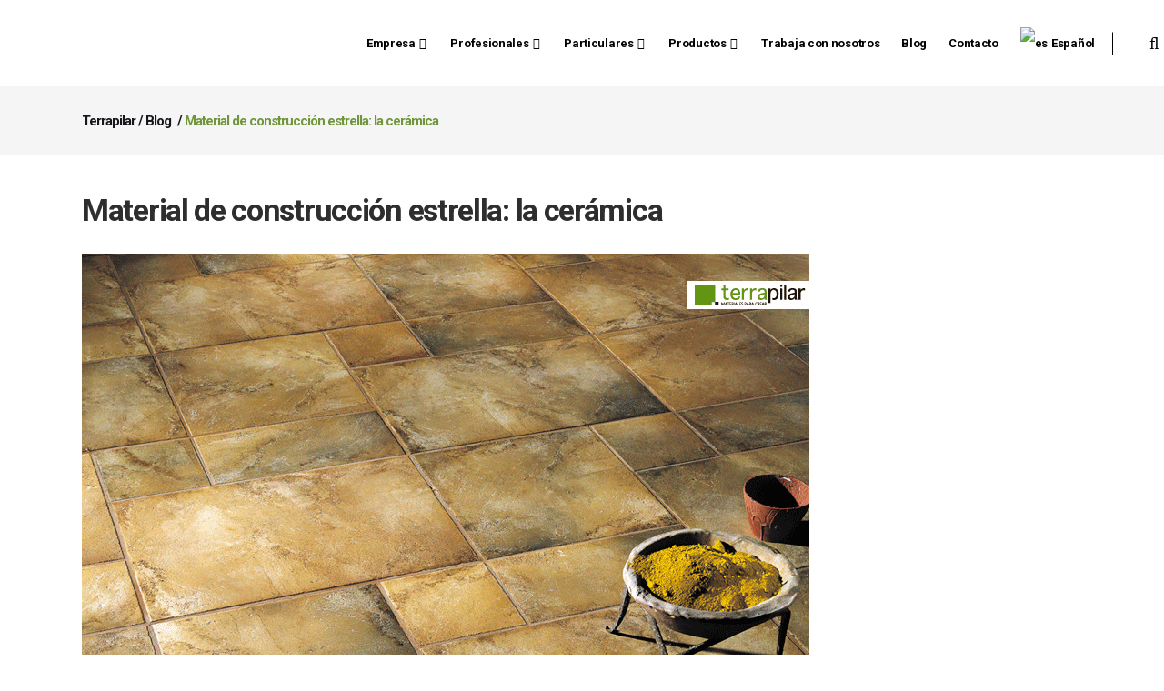

--- FILE ---
content_type: text/html; charset=UTF-8
request_url: https://www.terrapilar.com/blog/material-de-construccion-ceramica/
body_size: 20603
content:
<!DOCTYPE html>
<html lang="es-ES" prefix="og: http://ogp.me/ns#">
<head>
<meta name="description" content="Según la Agencia para la Rehabilitación de Edificios, puedes ahorrar hasta 1.500€ al año rehabilitando la fachada y el tejado. Gracias a la rehabilitación el coste de la calefacción de un piso disminuye a 1000 €. Además, reducimos la huella ecológica de nuestra vivienda y revalorizamos nuestra vivienda.">
<meta name="keywords" content="fachada, tejado, cubierta, ahorro, rehabilitación, ">
<meta name="format-detection" content="telephone=no">
<meta charset="UTF-8" />
<link rel="profile" href="https://gmpg.org/xfn/11" />
<link rel="pingback" href="https://www.terrapilar.com/xmlrpc.php" />
<meta name="viewport" content="width=device-width,initial-scale=1,user-scalable=no">
<title>Material de construcción: te hablamos sobre cerámica, el material estrella.</title>
<link rel="alternate" hreflang="es" href="https://www.terrapilar.com/blog/material-de-construccion-ceramica/" />
<!-- Google Tag Manager for WordPress by gtm4wp.com -->
<script data-cfasync="false" data-pagespeed-no-defer>
var gtm4wp_datalayer_name = "dataLayer";
var dataLayer = dataLayer || [];
</script>
<!-- End Google Tag Manager for WordPress by gtm4wp.com -->
<!-- This site is optimized with the Yoast SEO plugin v4.4 - https://yoast.com/wordpress/plugins/seo/ -->
<meta name="description" content="La cerámica es el material de construcción estrella. Haz clic y conoce todas las características que lo hacen un material único."/>
<meta name="robots" content="noodp"/>
<link rel="canonical" href="https://www.terrapilar.com/blog/material-de-construccion-ceramica/" />
<meta property="og:locale" content="es_ES" />
<meta property="og:type" content="article" />
<meta property="og:title" content="Material de construcción: te hablamos sobre cerámica, el material estrella." />
<meta property="og:description" content="La cerámica es el material de construcción estrella. Haz clic y conoce todas las características que lo hacen un material único." />
<meta property="og:url" content="https://www.terrapilar.com/blog/material-de-construccion-ceramica/" />
<meta property="og:site_name" content="Terrapilar" />
<meta property="article:publisher" content="https://www.facebook.com/terrapilar/" />
<meta property="article:section" content="Blog" />
<meta property="article:published_time" content="2018-08-01T16:00:23+00:00" />
<meta property="article:modified_time" content="2018-07-18T09:44:04+00:00" />
<meta property="og:updated_time" content="2018-07-18T09:44:04+00:00" />
<meta property="og:image" content="https://www.terrapilar.com/wp-content/uploads/2018/07/principal-material-construccion-ceramcia.png" />
<meta property="og:image:width" content="800" />
<meta property="og:image:height" content="542" />
<meta name="twitter:card" content="summary" />
<meta name="twitter:description" content="La cerámica es el material de construcción estrella. Haz clic y conoce todas las características que lo hacen un material único." />
<meta name="twitter:title" content="Material de construcción: te hablamos sobre cerámica, el material estrella." />
<meta name="twitter:site" content="@terrapilar" />
<meta name="twitter:image" content="https://www.terrapilar.com/wp-content/uploads/2018/07/principal-material-construccion-ceramcia.png" />
<meta name="twitter:creator" content="@terrapilar" />
<!-- / Yoast SEO plugin. -->
<link rel='dns-prefetch' href='//maps.googleapis.com' />
<link rel='dns-prefetch' href='//www.googletagmanager.com' />
<link rel='dns-prefetch' href='//fonts.googleapis.com' />
<link rel='dns-prefetch' href='//s.w.org' />
<link rel="alternate" type="application/rss+xml" title="Terrapilar &raquo; Feed" href="https://www.terrapilar.com/feed/" />
<link rel="alternate" type="application/rss+xml" title="Terrapilar &raquo; RSS de los comentarios" href="https://www.terrapilar.com/comments/feed/" />
<link rel="alternate" type="application/rss+xml" title="Terrapilar &raquo; Material de construcción estrella: la cerámica RSS de los comentarios" href="https://www.terrapilar.com/blog/material-de-construccion-ceramica/feed/" />
<script type="text/javascript">
window._wpemojiSettings = {"baseUrl":"https:\/\/s.w.org\/images\/core\/emoji\/2.2.1\/72x72\/","ext":".png","svgUrl":"https:\/\/s.w.org\/images\/core\/emoji\/2.2.1\/svg\/","svgExt":".svg","source":{"concatemoji":"https:\/\/www.terrapilar.com\/wp-includes\/js\/wp-emoji-release.min.js?ver=4.7.31"}};
!function(t,a,e){var r,n,i,o=a.createElement("canvas"),l=o.getContext&&o.getContext("2d");function c(t){var e=a.createElement("script");e.src=t,e.defer=e.type="text/javascript",a.getElementsByTagName("head")[0].appendChild(e)}for(i=Array("flag","emoji4"),e.supports={everything:!0,everythingExceptFlag:!0},n=0;n<i.length;n++)e.supports[i[n]]=function(t){var e,a=String.fromCharCode;if(!l||!l.fillText)return!1;switch(l.clearRect(0,0,o.width,o.height),l.textBaseline="top",l.font="600 32px Arial",t){case"flag":return(l.fillText(a(55356,56826,55356,56819),0,0),o.toDataURL().length<3e3)?!1:(l.clearRect(0,0,o.width,o.height),l.fillText(a(55356,57331,65039,8205,55356,57096),0,0),e=o.toDataURL(),l.clearRect(0,0,o.width,o.height),l.fillText(a(55356,57331,55356,57096),0,0),e!==o.toDataURL());case"emoji4":return l.fillText(a(55357,56425,55356,57341,8205,55357,56507),0,0),e=o.toDataURL(),l.clearRect(0,0,o.width,o.height),l.fillText(a(55357,56425,55356,57341,55357,56507),0,0),e!==o.toDataURL()}return!1}(i[n]),e.supports.everything=e.supports.everything&&e.supports[i[n]],"flag"!==i[n]&&(e.supports.everythingExceptFlag=e.supports.everythingExceptFlag&&e.supports[i[n]]);e.supports.everythingExceptFlag=e.supports.everythingExceptFlag&&!e.supports.flag,e.DOMReady=!1,e.readyCallback=function(){e.DOMReady=!0},e.supports.everything||(r=function(){e.readyCallback()},a.addEventListener?(a.addEventListener("DOMContentLoaded",r,!1),t.addEventListener("load",r,!1)):(t.attachEvent("onload",r),a.attachEvent("onreadystatechange",function(){"complete"===a.readyState&&e.readyCallback()})),(r=e.source||{}).concatemoji?c(r.concatemoji):r.wpemoji&&r.twemoji&&(c(r.twemoji),c(r.wpemoji)))}(window,document,window._wpemojiSettings);
</script>
<style type="text/css">
img.wp-smiley,
img.emoji {
display: inline !important;
border: none !important;
box-shadow: none !important;
height: 1em !important;
width: 1em !important;
margin: 0 .07em !important;
vertical-align: -0.1em !important;
background: none !important;
padding: 0 !important;
}
</style>
<!-- <link rel='stylesheet' id='layerslider-css'  href='https://www.terrapilar.com/wp-content/plugins/LayerSlider/static/css/layerslider.css?ver=5.6.6' type='text/css' media='all' /> -->
<!-- <link rel='stylesheet' id='ls-user-css'  href='https://www.terrapilar.com/wp-content/uploads/layerslider.custom.css?ver=5.6.6' type='text/css' media='all' /> -->
<link rel="stylesheet" type="text/css" href="//www.terrapilar.com/wp-content/cache/wpfc-minified/c380de538784eaa030363dfdbac894e6/1767766031index.css" media="all"/>
<link rel='stylesheet' id='ls-google-fonts-css'  href='https://fonts.googleapis.com/css?family=Lato:100,300,regular,700,900%7COpen+Sans:300%7CIndie+Flower:regular%7COswald:300,regular,700&#038;subset=latin%2Clatin-ext' type='text/css' media='all' />
<!-- <link rel='stylesheet' id='contact-form-7-css'  href='https://www.terrapilar.com/wp-content/plugins/contact-form-7/includes/css/styles.css?ver=4.9.2' type='text/css' media='all' /> -->
<!-- <link rel='stylesheet' id='document-gallery-css'  href='https://www.terrapilar.com/wp-content/plugins/document-gallery/assets/css/style.min.css?ver=4.3.1' type='text/css' media='all' /> -->
<!-- <link rel='stylesheet' id='wpml-menu-item-0-css'  href='//www.terrapilar.com/wp-content/plugins/sitepress-multilingual-cms/templates/language-switchers/menu-item/style.css?ver=1' type='text/css' media='all' /> -->
<!-- <link rel='stylesheet' id='qode_pitch_default_style-css'  href='https://www.terrapilar.com/wp-content/themes/pitchwp/style.css?ver=4.7.31' type='text/css' media='all' /> -->
<!-- <link rel='stylesheet' id='qode_pitch_stylesheet-css'  href='https://www.terrapilar.com/wp-content/themes/pitchwp/css/stylesheet.min.css?ver=4.7.31' type='text/css' media='all' /> -->
<!-- <link rel='stylesheet' id='qode_pitch_blog-css'  href='https://www.terrapilar.com/wp-content/themes/pitchwp/css/blog.min.css?ver=4.7.31' type='text/css' media='all' /> -->
<!-- <link rel='stylesheet' id='qode_pitch_style_dynamic-css'  href='https://www.terrapilar.com/wp-content/themes/pitchwp/css/style_dynamic.css?ver=1767765952' type='text/css' media='all' /> -->
<!-- <link rel='stylesheet' id='qode_pitch_font_awesome-css'  href='https://www.terrapilar.com/wp-content/themes/pitchwp/css/font-awesome/css/font-awesome.min.css?ver=4.7.31' type='text/css' media='all' /> -->
<!-- <link rel='stylesheet' id='qode_pitch_font_elegant-css'  href='https://www.terrapilar.com/wp-content/themes/pitchwp/css/elegant-icons/style.min.css?ver=4.7.31' type='text/css' media='all' /> -->
<!-- <link rel='stylesheet' id='qode_pitch_ion_icons-css'  href='https://www.terrapilar.com/wp-content/themes/pitchwp/css/ion-icons/css/ionicons.min.css?ver=4.7.31' type='text/css' media='all' /> -->
<!-- <link rel='stylesheet' id='qode_pitch_linea_icons-css'  href='https://www.terrapilar.com/wp-content/themes/pitchwp/css/linea-icons/style.css?ver=4.7.31' type='text/css' media='all' /> -->
<!-- <link rel='stylesheet' id='qode_pitch_simple_line_icons-css'  href='https://www.terrapilar.com/wp-content/themes/pitchwp/css/simple-line-icons/simple-line-icons.css?ver=4.7.31' type='text/css' media='all' /> -->
<!-- <link rel='stylesheet' id='qode_pitch_dripicons-css'  href='https://www.terrapilar.com/wp-content/themes/pitchwp/css/dripicons/dripicons.css?ver=4.7.31' type='text/css' media='all' /> -->
<!-- <link rel='stylesheet' id='qode_pitch_responsive-css'  href='https://www.terrapilar.com/wp-content/themes/pitchwp/css/responsive.min.css?ver=4.7.31' type='text/css' media='all' /> -->
<!-- <link rel='stylesheet' id='qode_pitch_style_dynamic_responsive-css'  href='https://www.terrapilar.com/wp-content/themes/pitchwp/css/style_dynamic_responsive.css?ver=1767765952' type='text/css' media='all' /> -->
<!-- <link rel='stylesheet' id='js_composer_front-css'  href='https://www.terrapilar.com/wp-content/plugins/js_composer/assets/css/js_composer.min.css?ver=4.11.2.1' type='text/css' media='all' /> -->
<!-- <link rel='stylesheet' id='qode_pitch_custom_css-css'  href='https://www.terrapilar.com/wp-content/themes/pitchwp/css/custom_css.css?ver=1767765952' type='text/css' media='all' /> -->
<link rel="stylesheet" type="text/css" href="//www.terrapilar.com/wp-content/cache/wpfc-minified/97b3e2d417abac90f701d125183572b3/1767766280index.css" media="all"/>
<link rel='stylesheet' id='qode_pitch_google_fonts-css'  href='https://fonts.googleapis.com/css?family=Open+Sans%3A100%2C100italic%2C200%2C200italic%2C300%2C300italic%2C400%2C400italic%2C500%2C500italic%2C600%2C600italic%2C700%2C700italic%2C800%2C800italic%2C900%2C900italic%7CMontserrat%3A100%2C100italic%2C200%2C200italic%2C300%2C300italic%2C400%2C400italic%2C500%2C500italic%2C600%2C600italic%2C700%2C700italic%2C800%2C800italic%2C900%2C900italic%7CMontserrat%3A100%2C100italic%2C200%2C200italic%2C300%2C300italic%2C400%2C400italic%2C500%2C500italic%2C600%2C600italic%2C700%2C700italic%2C800%2C800italic%2C900%2C900italic%7COpen+Sans%3A100%2C100italic%2C200%2C200italic%2C300%2C300italic%2C400%2C400italic%2C500%2C500italic%2C600%2C600italic%2C700%2C700italic%2C800%2C800italic%2C900%2C900italic%7CRoboto%3A100%2C100italic%2C200%2C200italic%2C300%2C300italic%2C400%2C400italic%2C500%2C500italic%2C600%2C600italic%2C700%2C700italic%2C800%2C800italic%2C900%2C900italic%7CLato%3A100%2C100italic%2C200%2C200italic%2C300%2C300italic%2C400%2C400italic%2C500%2C500italic%2C600%2C600italic%2C700%2C700italic%2C800%2C800italic%2C900%2C900italic&#038;subset=latin%2Clatin-ext&#038;ver=1.0.0' type='text/css' media='all' />
<!-- <link rel='stylesheet' id='whatsappme-css'  href='https://www.terrapilar.com/wp-content/plugins/creame-whatsapp-me/public/css/whatsappme.min.css?ver=3.2.3' type='text/css' media='all' /> -->
<!-- <link rel='stylesheet' id='moove_gdpr_frontend-css'  href='https://www.terrapilar.com/wp-content/plugins/gdpr-cookie-compliance/dist/styles/gdpr-main.css?ver=4.15.2' type='text/css' media='all' /> -->
<link rel="stylesheet" type="text/css" href="//www.terrapilar.com/wp-content/cache/wpfc-minified/45ef15e9da8b4b8d9ed3fdc1d4d26c6c/1767766030index.css" media="all"/>
<style id='moove_gdpr_frontend-inline-css' type='text/css'>
#moove_gdpr_cookie_modal,#moove_gdpr_cookie_info_bar,.gdpr_cookie_settings_shortcode_content{font-family:Nunito,sans-serif}#moove_gdpr_save_popup_settings_button{background-color:#373737;color:#fff}#moove_gdpr_save_popup_settings_button:hover{background-color:#000}#moove_gdpr_cookie_info_bar .moove-gdpr-info-bar-container .moove-gdpr-info-bar-content a.mgbutton,#moove_gdpr_cookie_info_bar .moove-gdpr-info-bar-container .moove-gdpr-info-bar-content button.mgbutton{background-color:#0C4DA2}#moove_gdpr_cookie_modal .moove-gdpr-modal-content .moove-gdpr-modal-footer-content .moove-gdpr-button-holder a.mgbutton,#moove_gdpr_cookie_modal .moove-gdpr-modal-content .moove-gdpr-modal-footer-content .moove-gdpr-button-holder button.mgbutton,.gdpr_cookie_settings_shortcode_content .gdpr-shr-button.button-green{background-color:#0C4DA2;border-color:#0C4DA2}#moove_gdpr_cookie_modal .moove-gdpr-modal-content .moove-gdpr-modal-footer-content .moove-gdpr-button-holder a.mgbutton:hover,#moove_gdpr_cookie_modal .moove-gdpr-modal-content .moove-gdpr-modal-footer-content .moove-gdpr-button-holder button.mgbutton:hover,.gdpr_cookie_settings_shortcode_content .gdpr-shr-button.button-green:hover{background-color:#fff;color:#0C4DA2}#moove_gdpr_cookie_modal .moove-gdpr-modal-content .moove-gdpr-modal-close i,#moove_gdpr_cookie_modal .moove-gdpr-modal-content .moove-gdpr-modal-close span.gdpr-icon{background-color:#0C4DA2;border:1px solid #0C4DA2}#moove_gdpr_cookie_info_bar span.change-settings-button.focus-g,#moove_gdpr_cookie_info_bar span.change-settings-button:focus,#moove_gdpr_cookie_info_bar button.change-settings-button.focus-g,#moove_gdpr_cookie_info_bar button.change-settings-button:focus{-webkit-box-shadow:0 0 1px 3px #0C4DA2;-moz-box-shadow:0 0 1px 3px #0C4DA2;box-shadow:0 0 1px 3px #0C4DA2}#moove_gdpr_cookie_modal .moove-gdpr-modal-content .moove-gdpr-modal-close i:hover,#moove_gdpr_cookie_modal .moove-gdpr-modal-content .moove-gdpr-modal-close span.gdpr-icon:hover,#moove_gdpr_cookie_info_bar span[data-href]>u.change-settings-button{color:#0C4DA2}#moove_gdpr_cookie_modal .moove-gdpr-modal-content .moove-gdpr-modal-left-content #moove-gdpr-menu li.menu-item-selected a span.gdpr-icon,#moove_gdpr_cookie_modal .moove-gdpr-modal-content .moove-gdpr-modal-left-content #moove-gdpr-menu li.menu-item-selected button span.gdpr-icon{color:inherit}#moove_gdpr_cookie_modal .moove-gdpr-modal-content .moove-gdpr-modal-left-content #moove-gdpr-menu li a span.gdpr-icon,#moove_gdpr_cookie_modal .moove-gdpr-modal-content .moove-gdpr-modal-left-content #moove-gdpr-menu li button span.gdpr-icon{color:inherit}#moove_gdpr_cookie_modal .gdpr-acc-link{line-height:0;font-size:0;color:transparent;position:absolute}#moove_gdpr_cookie_modal .moove-gdpr-modal-content .moove-gdpr-modal-close:hover i,#moove_gdpr_cookie_modal .moove-gdpr-modal-content .moove-gdpr-modal-left-content #moove-gdpr-menu li a,#moove_gdpr_cookie_modal .moove-gdpr-modal-content .moove-gdpr-modal-left-content #moove-gdpr-menu li button,#moove_gdpr_cookie_modal .moove-gdpr-modal-content .moove-gdpr-modal-left-content #moove-gdpr-menu li button i,#moove_gdpr_cookie_modal .moove-gdpr-modal-content .moove-gdpr-modal-left-content #moove-gdpr-menu li a i,#moove_gdpr_cookie_modal .moove-gdpr-modal-content .moove-gdpr-tab-main .moove-gdpr-tab-main-content a:hover,#moove_gdpr_cookie_info_bar.moove-gdpr-dark-scheme .moove-gdpr-info-bar-container .moove-gdpr-info-bar-content a.mgbutton:hover,#moove_gdpr_cookie_info_bar.moove-gdpr-dark-scheme .moove-gdpr-info-bar-container .moove-gdpr-info-bar-content button.mgbutton:hover,#moove_gdpr_cookie_info_bar.moove-gdpr-dark-scheme .moove-gdpr-info-bar-container .moove-gdpr-info-bar-content a:hover,#moove_gdpr_cookie_info_bar.moove-gdpr-dark-scheme .moove-gdpr-info-bar-container .moove-gdpr-info-bar-content button:hover,#moove_gdpr_cookie_info_bar.moove-gdpr-dark-scheme .moove-gdpr-info-bar-container .moove-gdpr-info-bar-content span.change-settings-button:hover,#moove_gdpr_cookie_info_bar.moove-gdpr-dark-scheme .moove-gdpr-info-bar-container .moove-gdpr-info-bar-content button.change-settings-button:hover,#moove_gdpr_cookie_info_bar.moove-gdpr-dark-scheme .moove-gdpr-info-bar-container .moove-gdpr-info-bar-content u.change-settings-button:hover,#moove_gdpr_cookie_info_bar span[data-href]>u.change-settings-button,#moove_gdpr_cookie_info_bar.moove-gdpr-dark-scheme .moove-gdpr-info-bar-container .moove-gdpr-info-bar-content a.mgbutton.focus-g,#moove_gdpr_cookie_info_bar.moove-gdpr-dark-scheme .moove-gdpr-info-bar-container .moove-gdpr-info-bar-content button.mgbutton.focus-g,#moove_gdpr_cookie_info_bar.moove-gdpr-dark-scheme .moove-gdpr-info-bar-container .moove-gdpr-info-bar-content a.focus-g,#moove_gdpr_cookie_info_bar.moove-gdpr-dark-scheme .moove-gdpr-info-bar-container .moove-gdpr-info-bar-content button.focus-g,#moove_gdpr_cookie_info_bar.moove-gdpr-dark-scheme .moove-gdpr-info-bar-container .moove-gdpr-info-bar-content a.mgbutton:focus,#moove_gdpr_cookie_info_bar.moove-gdpr-dark-scheme .moove-gdpr-info-bar-container .moove-gdpr-info-bar-content button.mgbutton:focus,#moove_gdpr_cookie_info_bar.moove-gdpr-dark-scheme .moove-gdpr-info-bar-container .moove-gdpr-info-bar-content a:focus,#moove_gdpr_cookie_info_bar.moove-gdpr-dark-scheme .moove-gdpr-info-bar-container .moove-gdpr-info-bar-content button:focus,#moove_gdpr_cookie_info_bar.moove-gdpr-dark-scheme .moove-gdpr-info-bar-container .moove-gdpr-info-bar-content span.change-settings-button.focus-g,span.change-settings-button:focus,button.change-settings-button.focus-g,button.change-settings-button:focus,#moove_gdpr_cookie_info_bar.moove-gdpr-dark-scheme .moove-gdpr-info-bar-container .moove-gdpr-info-bar-content u.change-settings-button.focus-g,#moove_gdpr_cookie_info_bar.moove-gdpr-dark-scheme .moove-gdpr-info-bar-container .moove-gdpr-info-bar-content u.change-settings-button:focus{color:#0C4DA2}#moove_gdpr_cookie_modal.gdpr_lightbox-hide{display:none}
</style>
<style type="text/css">.document-gallery .document-icon .title
{
font-family: Montserrat, sans-serif;
font-size: 14px;
letter-spacing: -0.5px;
font-style: normal;
text-transform: none;
color: #000000;
background-color: #FFFFFF;
line-height: 120%;
}
.document-gallery .document-icon {
text-align: center;
box-shadow: 0 0 6px 0px black;
height: 180px;
padding:2px;
}
.document-gallery .document-icon-row {
width: 100%;
padding: 0;
text-align: center;
}</style>
<script type="text/javascript">
ajaxurl = typeof(ajaxurl) !== 'string' ? 'https://www.terrapilar.com/wp-admin/admin-ajax.php' : ajaxurl;
</script>
<script>if (document.location.protocol != "https:") {document.location = document.URL.replace(/^http:/i, "https:");}</script><script src='//www.terrapilar.com/wp-content/cache/wpfc-minified/a0e0fc034fb26c65f480cd6afb2c27a4/1767766031index.js' type="text/javascript"></script>
<!-- <script type='text/javascript' src='https://www.terrapilar.com/wp-content/plugins/LayerSlider/static/js/greensock.js?ver=1.11.8'></script> -->
<!-- <script type='text/javascript' src='https://www.terrapilar.com/wp-includes/js/jquery/jquery.js?ver=1.12.4'></script> -->
<!-- <script type='text/javascript' src='https://www.terrapilar.com/wp-includes/js/jquery/jquery-migrate.min.js?ver=1.4.1'></script> -->
<script type='text/javascript'>
/* <![CDATA[ */
var LS_Meta = {"v":"5.6.6"};
/* ]]> */
</script>
<script src='//www.terrapilar.com/wp-content/cache/wpfc-minified/4ab1a113e9ec9c454b06a301ed0ba328/1767766031index.js' type="text/javascript"></script>
<!-- <script type='text/javascript' src='https://www.terrapilar.com/wp-content/plugins/LayerSlider/static/js/layerslider.kreaturamedia.jquery.js?ver=5.6.6'></script> -->
<!-- <script type='text/javascript' src='https://www.terrapilar.com/wp-content/plugins/LayerSlider/static/js/layerslider.transitions.js?ver=5.6.6'></script> -->
<!-- Fragmento de código de Google Analytics añadido por Site Kit -->
<script type='text/javascript' src='https://www.googletagmanager.com/gtag/js?id=G-RN4EB7R8SZ' async></script>
<script type='text/javascript'>
window.dataLayer = window.dataLayer || [];function gtag(){dataLayer.push(arguments);}
gtag("js", new Date());
gtag("set", "developer_id.dZTNiMT", true);
gtag("config", "G-RN4EB7R8SZ");
</script>
<!-- Final del fragmento de código de Google Analytics añadido por Site Kit -->
<link rel='https://api.w.org/' href='https://www.terrapilar.com/wp-json/' />
<link rel="EditURI" type="application/rsd+xml" title="RSD" href="https://www.terrapilar.com/xmlrpc.php?rsd" />
<link rel="wlwmanifest" type="application/wlwmanifest+xml" href="https://www.terrapilar.com/wp-includes/wlwmanifest.xml" /> 
<meta name="generator" content="WordPress 4.7.31" />
<link rel='shortlink' href='https://www.terrapilar.com/?p=67019' />
<link rel="alternate" type="application/json+oembed" href="https://www.terrapilar.com/wp-json/oembed/1.0/embed?url=https%3A%2F%2Fwww.terrapilar.com%2Fblog%2Fmaterial-de-construccion-ceramica%2F" />
<link rel="alternate" type="text/xml+oembed" href="https://www.terrapilar.com/wp-json/oembed/1.0/embed?url=https%3A%2F%2Fwww.terrapilar.com%2Fblog%2Fmaterial-de-construccion-ceramica%2F&#038;format=xml" />
<meta name="generator" content="WPML ver:4.2.5 stt:1,2;" />
<meta name="generator" content="Site Kit by Google 1.45.0" />
<!-- Google Tag Manager for WordPress by gtm4wp.com -->
<!-- GTM Container placement set to off -->
<script data-cfasync="false" data-pagespeed-no-defer>
var dataLayer_content = {"pagePostType":"post","pagePostType2":"single-post","pageCategory":["blog","particulares","profesionales"],"pagePostAuthor":"María Losada"};
dataLayer.push( dataLayer_content );
</script>
<script type="text/javascript">
console.warn && console.warn("[GTM4WP] Google Tag Manager container code placement set to OFF !!!");
console.warn && console.warn("[GTM4WP] Data layer codes are active but GTM container must be loaded using custom coding !!!");
</script>
<script type="text/javascript">
if (typeof gtag == "undefined") {
function gtag(){dataLayer.push(arguments);}
}
gtag("consent", "default", {
"analytics_storage": "granted",
"ad_storage": "granted",
"ad_user_data": "granted",
"ad_personalization": "granted",
"functionality_storage": "granted",
"security_storage": "granted",
"personalization_storage": "granted",
});
</script>
<!-- End Google Tag Manager for WordPress by gtm4wp.com --><!--[if IE 9]><link rel="stylesheet" type="text/css" href="https://www.terrapilar.com/wp-content/themes/pitchwp/css/ie9_stylesheet.css" media="screen"><![endif]--><meta name="generator" content="Powered by Visual Composer - drag and drop page builder for WordPress."/>
<!--[if lte IE 9]><link rel="stylesheet" type="text/css" href="https://www.terrapilar.com/wp-content/plugins/js_composer/assets/css/vc_lte_ie9.min.css" media="screen"><![endif]--><!--[if IE  8]><link rel="stylesheet" type="text/css" href="https://www.terrapilar.com/wp-content/plugins/js_composer/assets/css/vc-ie8.min.css" media="screen"><![endif]-->
<!-- Fragmento de código de Google Tag Manager añadido por Site Kit -->
<script>
( function( w, d, s, l, i ) {
w[l] = w[l] || [];
w[l].push( {'gtm.start': new Date().getTime(), event: 'gtm.js'} );
var f = d.getElementsByTagName( s )[0],
j = d.createElement( s ), dl = l != 'dataLayer' ? '&l=' + l : '';
j.async = true;
j.src = 'https://www.googletagmanager.com/gtm.js?id=' + i + dl;
f.parentNode.insertBefore( j, f );
} )( window, document, 'script', 'dataLayer', 'GTM-56637K5' );
</script>
<!-- Final del fragmento de código de Google Tag Manager añadido por Site Kit -->
<link rel="icon" href="https://www.terrapilar.com/wp-content/uploads/2016/06/cropped-logo2-32x32.png" sizes="32x32" />
<link rel="icon" href="https://www.terrapilar.com/wp-content/uploads/2016/06/cropped-logo2-192x192.png" sizes="192x192" />
<link rel="apple-touch-icon-precomposed" href="https://www.terrapilar.com/wp-content/uploads/2016/06/cropped-logo2-180x180.png" />
<meta name="msapplication-TileImage" content="https://www.terrapilar.com/wp-content/uploads/2016/06/cropped-logo2-270x270.png" />
<noscript><style type="text/css"> .wpb_animate_when_almost_visible { opacity: 1; }</style></noscript></head>
<body data-rsssl=1 class="post-template-default single single-post postid-67019 single-format-standard qode-core-1.0  tp theme-child-ver-1.0.0 pitch-ver-1.4.1  vertical_menu_with_scroll grid_1300 blog_installed wpb-js-composer js-comp-ver-4.11.2.1 vc_responsive">
<div class="wrapper">
<div class="wrapper_inner">
<header class="page_header scrolled_not_transparent dark stick">
<div class="header_inner clearfix">
<form role="search" action="https://www.terrapilar.com/" class="qode_search_form_3" method="get">
<div class="form_holder_outer">
<div class="form_holder">
<div class="form_holder_inner">
<input type="text" placeholder="Search" name="s" class="qode_search_field" autocomplete="off" />
<div class="qode_search_close">
<a href="#">
<i class="qode_icon_font_awesome fa fa-times " ></i>														<!--<i class="fa fa-times"></i>-->
</a>
</div>
</div>
</div>
</div>
</form>
<div class="header_top_bottom_holder">
<div class="header_bottom  header_full_width clearfix " style="background-color:rgba(255, 255, 255, 1);" >
<div class="header_inner_left">
<div class="mobile_menu_button">
<span>
<i class="qode_icon_font_awesome fa fa-bars " ></i>										</span>
</div>
<div class="logo_wrapper" >
<div class="q_logo"><a  href="https://www.terrapilar.com/"><img class="normal" src="https://www.terrapilar.com/wp-content/uploads/2022/12/logo-TP-Horizontal.png" alt="Logo"/><img class="light" src="https://www.terrapilar.com/wp-content/uploads/2022/12/logo-TP-Horizontal.png" alt="Logo"/><img class="dark" src="https://www.terrapilar.com/wp-content/uploads/2019/02/Logo-TP-Horizontal-558PX-header.png" alt="Logo"/><img class="sticky" src="https://www.terrapilar.com/wp-content/uploads/2022/12/logo-TP-Horizontal.png" alt="Logo"/><img class="mobile" src="https://www.terrapilar.com/wp-content/uploads/2022/12/logo-TP-Horizontal.png" alt="Logo"/></a></div>
</div>
</div>
<div class="header_inner_right">
<div class="side_menu_button_wrapper right">
<div class="side_menu_button">
<a class="search_covers_header search_covers_only_bottom search_icon_bckg_full normal" href="javascript:void(0)">
<i class="qode_icon_font_awesome fa fa-search " ></i>																									</a>
</div>
</div>
</div>
<nav class="main_menu drop_down   right">
<ul id="menu-pruebas" class=""><li id="nav-menu-item-57930" class="menu-item menu-item-type-post_type menu-item-object-page menu-item-has-children  has_sub narrow"><a href="https://www.terrapilar.com/empresa/" class=""><span class="item_inner"><span class="menu_icon_wrapper"><i class="menu_icon null fa"></i></span><span class="item_text">Empresa</span><i class="q_menu_arrow fa fa-angle-down"></i></span><span class="plus"></span></a>
<div class="second" ><div class="inner"><ul >
<li id="nav-menu-item-58354" class="menu-item menu-item-type-custom menu-item-object-custom "><a href="https://www.terrapilar.com/empresa" class=""><span class="item_inner"><span class="menu_icon_wrapper"><i class="menu_icon null fa"></i></span><span class="item_text">Historia</span></span><span class="plus"></span></a></li>
<li id="nav-menu-item-83099" class="menu-item menu-item-type-custom menu-item-object-custom "><a href="https://www.terrapilar.com/cita-previa/?utm_source=slideCitaprevia&amp;utm_medium=slide&amp;utm_campaign=slideCitaprevia" class=""><span class="item_inner"><span class="menu_icon_wrapper"><i class="menu_icon null fa"></i></span><span class="item_text">Cita Previa</span></span><span class="plus"></span></a></li>
<li id="nav-menu-item-57933" class="menu-item menu-item-type-post_type menu-item-object-page "><a href="https://www.terrapilar.com/proyectos/" class=""><span class="item_inner"><span class="menu_icon_wrapper"><i class="menu_icon null fa"></i></span><span class="item_text">Proyectos</span></span><span class="plus"></span></a></li>
<li id="nav-menu-item-58355" class="menu-item menu-item-type-custom menu-item-object-custom "><a href="https://www.terrapilar.com/empresa#filosofia" class=""><span class="item_inner"><span class="menu_icon_wrapper"><i class="menu_icon null fa"></i></span><span class="item_text">Filosofía de la empresa</span></span><span class="plus"></span></a></li>
<li id="nav-menu-item-58356" class="menu-item menu-item-type-custom menu-item-object-custom "><a href="https://www.terrapilar.com/empresa#personas" class=""><span class="item_inner"><span class="menu_icon_wrapper"><i class="menu_icon null fa"></i></span><span class="item_text">Personas, productos y servicios</span></span><span class="plus"></span></a></li>
<li id="nav-menu-item-58357" class="menu-item menu-item-type-custom menu-item-object-custom "><a href="https://www.terrapilar.com/empresa#delegaciones" class=""><span class="item_inner"><span class="menu_icon_wrapper"><i class="menu_icon null fa"></i></span><span class="item_text">Delegaciones</span></span><span class="plus"></span></a></li>
<li id="nav-menu-item-58358" class="menu-item menu-item-type-custom menu-item-object-custom "><a href="https://www.terrapilar.com/empresa#ibergroup" class=""><span class="item_inner"><span class="menu_icon_wrapper"><i class="menu_icon null fa"></i></span><span class="item_text">Ibergroup</span></span><span class="plus"></span></a></li>
<li id="nav-menu-item-64445" class="menu-item menu-item-type-post_type menu-item-object-page "><a href="https://www.terrapilar.com/compromiso_de_calidad/" class=""><span class="item_inner"><span class="menu_icon_wrapper"><i class="menu_icon null fa"></i></span><span class="item_text">Compromiso de calidad</span></span><span class="plus"></span></a></li>
<li id="nav-menu-item-71968" class="menu-item menu-item-type-post_type menu-item-object-page "><a href="https://www.terrapilar.com/compliance/" class=""><span class="item_inner"><span class="menu_icon_wrapper"><i class="menu_icon null fa"></i></span><span class="item_text">Canal Responsable</span></span><span class="plus"></span></a></li>
</ul></div></div>
</li>
<li id="nav-menu-item-65941" class="menu-item menu-item-type-post_type menu-item-object-page menu-item-has-children  has_sub narrow"><a href="https://www.terrapilar.com/profesionales/" class=""><span class="item_inner"><span class="menu_icon_wrapper"><i class="menu_icon null fa"></i></span><span class="item_text">Profesionales</span><i class="q_menu_arrow fa fa-angle-down"></i></span><span class="plus"></span></a>
<div class="second" ><div class="inner"><ul >
<li id="nav-menu-item-92499" class="menu-item menu-item-type-post_type menu-item-object-page "><a href="https://www.terrapilar.com/arquitectos-disenadores-e-interioristas/" class=""><span class="item_inner"><span class="menu_icon_wrapper"><i class="menu_icon blank fa"></i></span><span class="item_text">Arquitectos, diseñadores e interioristas</span></span><span class="plus"></span></a></li>
<li id="nav-menu-item-58359" class="menu-item menu-item-type-custom menu-item-object-custom "><a href="https://www.terrapilar.com/profesionales" class=""><span class="item_inner"><span class="menu_icon_wrapper"><i class="menu_icon null fa"></i></span><span class="item_text">Productos</span></span><span class="plus"></span></a></li>
<li id="nav-menu-item-58360" class="menu-item menu-item-type-custom menu-item-object-custom "><a href="https://www.terrapilar.com/profesionales#servicios" class=""><span class="item_inner"><span class="menu_icon_wrapper"><i class="menu_icon null fa"></i></span><span class="item_text">Servicios</span></span><span class="plus"></span></a></li>
<li id="nav-menu-item-195500" class="menu-item menu-item-type-post_type menu-item-object-page "><a href="https://www.terrapilar.com/nueva-plataforma-club-del-reformista/" class=""><span class="item_inner"><span class="menu_icon_wrapper"><i class="menu_icon blank fa"></i></span><span class="item_text">Club del Reformista</span></span><span class="plus"></span></a></li>
<li id="nav-menu-item-64625" class="menu-item menu-item-type-post_type menu-item-object-page "><a href="https://www.terrapilar.com/profesionales/normativas/" class=""><span class="item_inner"><span class="menu_icon_wrapper"><i class="menu_icon null fa"></i></span><span class="item_text">Normativas</span></span><span class="plus"></span></a></li>
<li id="nav-menu-item-58361" class="menu-item menu-item-type-custom menu-item-object-custom "><a href="https://www.terrapilar.com/profesionales/consejos-profesional-profesional/" class=""><span class="item_inner"><span class="menu_icon_wrapper"><i class="menu_icon null fa"></i></span><span class="item_text">Consejos Profesionales</span></span><span class="plus"></span></a></li>
<li id="nav-menu-item-62546" class="menu-item menu-item-type-post_type menu-item-object-page menu-item-has-children sub"><a href="https://www.terrapilar.com/profesionales/documentacion-tecnica/" class=""><span class="item_inner"><span class="menu_icon_wrapper"><i class="menu_icon null fa"></i></span><span class="item_text">Documentación técnica</span></span><span class="plus"></span><i class="q_menu_arrow fa fa-angle-right"></i></a>
<ul >
<li id="nav-menu-item-62795" class="menu-item menu-item-type-post_type menu-item-object-page "><a href="https://www.terrapilar.com/profesionales/documentacion-tecnica/ceramica_basta/" class=""><span class="item_inner"><span class="menu_icon_wrapper"><i class="menu_icon null fa"></i></span><span class="item_text">Cerámica basta</span></span><span class="plus"></span></a></li>
<li id="nav-menu-item-71880" class="menu-item menu-item-type-post_type menu-item-object-page "><a href="https://www.terrapilar.com/profesionales/documentacion-tecnica/climatizacion_acs_renovables/" class=""><span class="item_inner"><span class="menu_icon_wrapper"><i class="menu_icon null fa"></i></span><span class="item_text">Climatización, ACS y renovables</span></span><span class="plus"></span></a></li>
<li id="nav-menu-item-62796" class="menu-item menu-item-type-post_type menu-item-object-page "><a href="https://www.terrapilar.com/profesionales/documentacion-tecnica/conducciones/" class=""><span class="item_inner"><span class="menu_icon_wrapper"><i class="menu_icon null fa"></i></span><span class="item_text">Conducciones</span></span><span class="plus"></span></a></li>
<li id="nav-menu-item-62797" class="menu-item menu-item-type-post_type menu-item-object-page "><a href="https://www.terrapilar.com/profesionales/documentacion-tecnica/herramientas_maquinaria/" class=""><span class="item_inner"><span class="menu_icon_wrapper"><i class="menu_icon null fa"></i></span><span class="item_text">Herramientas y maquinaria</span></span><span class="plus"></span></a></li>
<li id="nav-menu-item-62799" class="menu-item menu-item-type-post_type menu-item-object-page "><a href="https://www.terrapilar.com/profesionales/documentacion-tecnica/morteros_material_agarre/" class=""><span class="item_inner"><span class="menu_icon_wrapper"><i class="menu_icon null fa"></i></span><span class="item_text">Morteros y material de agarre</span></span><span class="plus"></span></a></li>
<li id="nav-menu-item-66481" class="menu-item menu-item-type-post_type menu-item-object-page "><a href="https://www.terrapilar.com/profesionales/documentacion-tecnica/pavimentos-revestimientos/" class=""><span class="item_inner"><span class="menu_icon_wrapper"><i class="menu_icon null fa"></i></span><span class="item_text">Pavimentos y revestimientos</span></span><span class="plus"></span></a></li>
<li id="nav-menu-item-62798" class="menu-item menu-item-type-post_type menu-item-object-page "><a href="https://www.terrapilar.com/profesionales/documentacion-tecnica/prefabricados/" class=""><span class="item_inner"><span class="menu_icon_wrapper"><i class="menu_icon null fa"></i></span><span class="item_text">Prefabricados</span></span><span class="plus"></span></a></li>
<li id="nav-menu-item-70633" class="menu-item menu-item-type-post_type menu-item-object-page "><a href="https://www.terrapilar.com/profesionales/documentacion-tecnica/tejas_cubiertas/" class=""><span class="item_inner"><span class="menu_icon_wrapper"><i class="menu_icon null fa"></i></span><span class="item_text">Tejas y cubiertas</span></span><span class="plus"></span></a></li>
<li id="nav-menu-item-62549" class="menu-item menu-item-type-post_type menu-item-object-page "><a href="https://www.terrapilar.com/profesionales/documentacion-tecnica/aislantes-e-impermeabilizantes/" class=""><span class="item_inner"><span class="menu_icon_wrapper"><i class="menu_icon null fa"></i></span><span class="item_text">Aislantes e impermeabilizantes</span></span><span class="plus"></span></a></li>
<li id="nav-menu-item-63184" class="menu-item menu-item-type-post_type menu-item-object-page "><a href="https://www.terrapilar.com/profesionales/documentacion-tecnica/bano/" class=""><span class="item_inner"><span class="menu_icon_wrapper"><i class="menu_icon null fa"></i></span><span class="item_text">Baño</span></span><span class="plus"></span></a></li>
<li id="nav-menu-item-62800" class="menu-item menu-item-type-post_type menu-item-object-page "><a href="https://www.terrapilar.com/profesionales/documentacion-tecnica/carpinteria_perfileria/" class=""><span class="item_inner"><span class="menu_icon_wrapper"><i class="menu_icon null fa"></i></span><span class="item_text">Carpintería y perfilería</span></span><span class="plus"></span></a></li>
<li id="nav-menu-item-62801" class="menu-item menu-item-type-post_type menu-item-object-page "><a href="https://www.terrapilar.com/profesionales/documentacion-tecnica/cementos_yesos_aridos/" class=""><span class="item_inner"><span class="menu_icon_wrapper"><i class="menu_icon null fa"></i></span><span class="item_text">Cementos, yesos y áridos</span></span><span class="plus"></span></a></li>
</ul>
</li>
</ul></div></div>
</li>
<li id="nav-menu-item-57932" class="menu-item menu-item-type-post_type menu-item-object-page menu-item-has-children  has_sub narrow"><a href="https://www.terrapilar.com/particulares/" class=""><span class="item_inner"><span class="menu_icon_wrapper"><i class="menu_icon null fa"></i></span><span class="item_text">Particulares</span><i class="q_menu_arrow fa fa-angle-down"></i></span><span class="plus"></span></a>
<div class="second" ><div class="inner"><ul >
<li id="nav-menu-item-58230" class="menu-item menu-item-type-custom menu-item-object-custom "><a href="https://www.terrapilar.com/particulares" class=""><span class="item_inner"><span class="menu_icon_wrapper"><i class="menu_icon null fa"></i></span><span class="item_text">Productos</span></span><span class="plus"></span></a></li>
<li id="nav-menu-item-58229" class="menu-item menu-item-type-custom menu-item-object-custom "><a href="https://www.terrapilar.com/particulares#servicios" class=""><span class="item_inner"><span class="menu_icon_wrapper"><i class="menu_icon null fa"></i></span><span class="item_text">Servicios</span></span><span class="plus"></span></a></li>
<li id="nav-menu-item-64634" class="menu-item menu-item-type-post_type menu-item-object-page "><a href="https://www.terrapilar.com/particulares/debes-saber/" class=""><span class="item_inner"><span class="menu_icon_wrapper"><i class="menu_icon null fa"></i></span><span class="item_text">Debes saber</span></span><span class="plus"></span></a></li>
<li id="nav-menu-item-62605" class="menu-item menu-item-type-custom menu-item-object-custom "><a href="https://www.terrapilar.com/particulares#cuida_tu_casa" class=""><span class="item_inner"><span class="menu_icon_wrapper"><i class="menu_icon null fa"></i></span><span class="item_text">Cuida tu casa</span></span><span class="plus"></span></a></li>
<li id="nav-menu-item-68917" class="menu-item menu-item-type-post_type menu-item-object-page "><a href="https://www.terrapilar.com/particulares/busca-profesionales/" class=""><span class="item_inner"><span class="menu_icon_wrapper"><i class="menu_icon null fa"></i></span><span class="item_text">Busca profesionales</span></span><span class="plus"></span></a></li>
</ul></div></div>
</li>
<li id="nav-menu-item-89899" class="menu-item menu-item-type-post_type menu-item-object-page menu-item-has-children  has_sub narrow"><a href="https://www.terrapilar.com/materiales-para-obras-y-reformas/" class=""><span class="item_inner"><span class="menu_icon_wrapper"><i class="menu_icon blank fa"></i></span><span class="item_text">Productos</span><i class="q_menu_arrow fa fa-angle-down"></i></span><span class="plus"></span></a>
<div class="second" ><div class="inner"><ul >
<li id="nav-menu-item-89900" class="menu-item menu-item-type-post_type menu-item-object-page "><a href="https://www.terrapilar.com/materiales-para-obras-y-reformas/" class=""><span class="item_inner"><span class="menu_icon_wrapper"><i class="menu_icon blank fa"></i></span><span class="item_text">Productos</span></span><span class="plus"></span></a></li>
<li id="nav-menu-item-60678" class="menu-item menu-item-type-post_type menu-item-object-page menu-item-has-children sub"><a href="https://www.terrapilar.com/?page_id=57955" class=" no_link" style="cursor: default;" onclick="JavaScript: return false;"><span class="item_inner"><span class="menu_icon_wrapper"><i class="menu_icon null fa"></i></span><span class="item_text">Ofertas</span></span><span class="plus"></span><i class="q_menu_arrow fa fa-angle-right"></i></a>
<ul >
<li id="nav-menu-item-58295" class="menu-item menu-item-type-custom menu-item-object-custom "><a href="https://www.terrapilar.com/ofertas-profesionales/" class=""><span class="item_inner"><span class="menu_icon_wrapper"><i class="menu_icon null fa"></i></span><span class="item_text">Profesionales</span></span><span class="plus"></span></a></li>
<li id="nav-menu-item-58296" class="menu-item menu-item-type-custom menu-item-object-custom "><a href="https://www.terrapilar.com/ofertas-particulares/" class=""><span class="item_inner"><span class="menu_icon_wrapper"><i class="menu_icon null fa"></i></span><span class="item_text">Particulares</span></span><span class="plus"></span></a></li>
</ul>
</li>
<li id="nav-menu-item-68909" class="menu-item menu-item-type-post_type menu-item-object-page "><a href="https://www.terrapilar.com/outlet/" class=""><span class="item_inner"><span class="menu_icon_wrapper"><i class="menu_icon null fa"></i></span><span class="item_text">Outlet</span></span><span class="plus"></span></a></li>
<li id="nav-menu-item-69298" class="menu-item menu-item-type-post_type menu-item-object-page "><a href="https://www.terrapilar.com/marcas/" class=""><span class="item_inner"><span class="menu_icon_wrapper"><i class="menu_icon null fa"></i></span><span class="item_text">Marcas</span></span><span class="plus"></span></a></li>
</ul></div></div>
</li>
<li id="nav-menu-item-146896" class="menu-item menu-item-type-post_type menu-item-object-page  narrow"><a href="https://www.terrapilar.com/trabaja-con-nosotros-or/" class=""><span class="item_inner"><span class="menu_icon_wrapper"><i class="menu_icon blank fa"></i></span><span class="item_text">Trabaja con nosotros</span></span><span class="plus"></span></a></li>
<li id="nav-menu-item-57976" class="menu-item menu-item-type-post_type menu-item-object-page  narrow"><a href="https://www.terrapilar.com/blog/" class=""><span class="item_inner"><span class="menu_icon_wrapper"><i class="menu_icon null fa"></i></span><span class="item_text">Blog</span></span><span class="plus"></span></a></li>
<li id="nav-menu-item-89797" class="menu-item menu-item-type-post_type menu-item-object-page  narrow"><a href="https://www.terrapilar.com/contact/" class=""><span class="item_inner"><span class="menu_icon_wrapper"><i class="menu_icon null fa"></i></span><span class="item_text">Contacto</span></span><span class="plus"></span></a></li>
<li id="nav-menu-item-wpml-ls-218-es" class="menu-item wpml-ls-slot-218 wpml-ls-item wpml-ls-item-es wpml-ls-current-language wpml-ls-menu-item wpml-ls-first-item wpml-ls-last-item menu-item-type-wpml_ls_menu_item menu-item-object-wpml_ls_menu_item  narrow"><a title="Español" href="https://www.terrapilar.com/blog/material-de-construccion-ceramica/" class=""><span class="item_inner"><span class="menu_icon_wrapper"><i class="menu_icon blank fa"></i></span><span class="item_text"><img class="wpml-ls-flag" src="https://www.terrapilar.com/wp-content/plugins/sitepress-multilingual-cms/res/flags/es.png" alt="es" title="Español"><span class="wpml-ls-display">Español</span></span></span><span class="plus"></span></a></li>
</ul>																</nav>
<nav class="mobile_menu">
<ul id="menu-pruebas-1" class=""><li id="mobile-menu-item-57930" class="menu-item menu-item-type-post_type menu-item-object-page menu-item-has-children  has_sub level0"><a href="https://www.terrapilar.com/empresa/" class=""><span>Empresa</span></a><span class="mobile_arrow"><i class="fa fa-angle-right"></i><i class="fa fa-angle-down"></i></span>
<ul class="sub_menu">
<li id="mobile-menu-item-58354" class="menu-item menu-item-type-custom menu-item-object-custom  level1"><a href="https://www.terrapilar.com/empresa" class=""><span>Historia</span></a><span class="mobile_arrow"><i class="fa fa-angle-right"></i><i class="fa fa-angle-down"></i></span></li>
<li id="mobile-menu-item-83099" class="menu-item menu-item-type-custom menu-item-object-custom  level1"><a href="https://www.terrapilar.com/cita-previa/?utm_source=slideCitaprevia&amp;utm_medium=slide&amp;utm_campaign=slideCitaprevia" class=""><span>Cita Previa</span></a><span class="mobile_arrow"><i class="fa fa-angle-right"></i><i class="fa fa-angle-down"></i></span></li>
<li id="mobile-menu-item-57933" class="menu-item menu-item-type-post_type menu-item-object-page  level1"><a href="https://www.terrapilar.com/proyectos/" class=""><span>Proyectos</span></a><span class="mobile_arrow"><i class="fa fa-angle-right"></i><i class="fa fa-angle-down"></i></span></li>
<li id="mobile-menu-item-58355" class="menu-item menu-item-type-custom menu-item-object-custom  level1"><a href="https://www.terrapilar.com/empresa#filosofia" class=""><span>Filosofía de la empresa</span></a><span class="mobile_arrow"><i class="fa fa-angle-right"></i><i class="fa fa-angle-down"></i></span></li>
<li id="mobile-menu-item-58356" class="menu-item menu-item-type-custom menu-item-object-custom  level1"><a href="https://www.terrapilar.com/empresa#personas" class=""><span>Personas, productos y servicios</span></a><span class="mobile_arrow"><i class="fa fa-angle-right"></i><i class="fa fa-angle-down"></i></span></li>
<li id="mobile-menu-item-58357" class="menu-item menu-item-type-custom menu-item-object-custom  level1"><a href="https://www.terrapilar.com/empresa#delegaciones" class=""><span>Delegaciones</span></a><span class="mobile_arrow"><i class="fa fa-angle-right"></i><i class="fa fa-angle-down"></i></span></li>
<li id="mobile-menu-item-58358" class="menu-item menu-item-type-custom menu-item-object-custom  level1"><a href="https://www.terrapilar.com/empresa#ibergroup" class=""><span>Ibergroup</span></a><span class="mobile_arrow"><i class="fa fa-angle-right"></i><i class="fa fa-angle-down"></i></span></li>
<li id="mobile-menu-item-64445" class="menu-item menu-item-type-post_type menu-item-object-page  level1"><a href="https://www.terrapilar.com/compromiso_de_calidad/" class=""><span>Compromiso de calidad</span></a><span class="mobile_arrow"><i class="fa fa-angle-right"></i><i class="fa fa-angle-down"></i></span></li>
<li id="mobile-menu-item-71968" class="menu-item menu-item-type-post_type menu-item-object-page  level1"><a href="https://www.terrapilar.com/compliance/" class=""><span>Canal Responsable</span></a><span class="mobile_arrow"><i class="fa fa-angle-right"></i><i class="fa fa-angle-down"></i></span></li>
</ul>
</li>
<li id="mobile-menu-item-65941" class="menu-item menu-item-type-post_type menu-item-object-page menu-item-has-children  has_sub level0"><a href="https://www.terrapilar.com/profesionales/" class=""><span>Profesionales</span></a><span class="mobile_arrow"><i class="fa fa-angle-right"></i><i class="fa fa-angle-down"></i></span>
<ul class="sub_menu">
<li id="mobile-menu-item-92499" class="menu-item menu-item-type-post_type menu-item-object-page  level1"><a href="https://www.terrapilar.com/arquitectos-disenadores-e-interioristas/" class=""><span>Arquitectos, diseñadores e interioristas</span></a><span class="mobile_arrow"><i class="fa fa-angle-right"></i><i class="fa fa-angle-down"></i></span></li>
<li id="mobile-menu-item-58359" class="menu-item menu-item-type-custom menu-item-object-custom  level1"><a href="https://www.terrapilar.com/profesionales" class=""><span>Productos</span></a><span class="mobile_arrow"><i class="fa fa-angle-right"></i><i class="fa fa-angle-down"></i></span></li>
<li id="mobile-menu-item-58360" class="menu-item menu-item-type-custom menu-item-object-custom  level1"><a href="https://www.terrapilar.com/profesionales#servicios" class=""><span>Servicios</span></a><span class="mobile_arrow"><i class="fa fa-angle-right"></i><i class="fa fa-angle-down"></i></span></li>
<li id="mobile-menu-item-195500" class="menu-item menu-item-type-post_type menu-item-object-page  level1"><a href="https://www.terrapilar.com/nueva-plataforma-club-del-reformista/" class=""><span>Club del Reformista</span></a><span class="mobile_arrow"><i class="fa fa-angle-right"></i><i class="fa fa-angle-down"></i></span></li>
<li id="mobile-menu-item-64625" class="menu-item menu-item-type-post_type menu-item-object-page  level1"><a href="https://www.terrapilar.com/profesionales/normativas/" class=""><span>Normativas</span></a><span class="mobile_arrow"><i class="fa fa-angle-right"></i><i class="fa fa-angle-down"></i></span></li>
<li id="mobile-menu-item-58361" class="menu-item menu-item-type-custom menu-item-object-custom  level1"><a href="https://www.terrapilar.com/profesionales/consejos-profesional-profesional/" class=""><span>Consejos Profesionales</span></a><span class="mobile_arrow"><i class="fa fa-angle-right"></i><i class="fa fa-angle-down"></i></span></li>
<li id="mobile-menu-item-62546" class="menu-item menu-item-type-post_type menu-item-object-page menu-item-has-children  has_sub level1"><a href="https://www.terrapilar.com/profesionales/documentacion-tecnica/" class=""><span>Documentación técnica</span></a><span class="mobile_arrow"><i class="fa fa-angle-right"></i><i class="fa fa-angle-down"></i></span>
<ul class="sub_menu">
<li id="mobile-menu-item-62795" class="menu-item menu-item-type-post_type menu-item-object-page  level2"><a href="https://www.terrapilar.com/profesionales/documentacion-tecnica/ceramica_basta/" class=""><span>Cerámica basta</span></a><span class="mobile_arrow"><i class="fa fa-angle-right"></i><i class="fa fa-angle-down"></i></span></li>
<li id="mobile-menu-item-71880" class="menu-item menu-item-type-post_type menu-item-object-page  level2"><a href="https://www.terrapilar.com/profesionales/documentacion-tecnica/climatizacion_acs_renovables/" class=""><span>Climatización, ACS y renovables</span></a><span class="mobile_arrow"><i class="fa fa-angle-right"></i><i class="fa fa-angle-down"></i></span></li>
<li id="mobile-menu-item-62796" class="menu-item menu-item-type-post_type menu-item-object-page  level2"><a href="https://www.terrapilar.com/profesionales/documentacion-tecnica/conducciones/" class=""><span>Conducciones</span></a><span class="mobile_arrow"><i class="fa fa-angle-right"></i><i class="fa fa-angle-down"></i></span></li>
<li id="mobile-menu-item-62797" class="menu-item menu-item-type-post_type menu-item-object-page  level2"><a href="https://www.terrapilar.com/profesionales/documentacion-tecnica/herramientas_maquinaria/" class=""><span>Herramientas y maquinaria</span></a><span class="mobile_arrow"><i class="fa fa-angle-right"></i><i class="fa fa-angle-down"></i></span></li>
<li id="mobile-menu-item-62799" class="menu-item menu-item-type-post_type menu-item-object-page  level2"><a href="https://www.terrapilar.com/profesionales/documentacion-tecnica/morteros_material_agarre/" class=""><span>Morteros y material de agarre</span></a><span class="mobile_arrow"><i class="fa fa-angle-right"></i><i class="fa fa-angle-down"></i></span></li>
<li id="mobile-menu-item-66481" class="menu-item menu-item-type-post_type menu-item-object-page  level2"><a href="https://www.terrapilar.com/profesionales/documentacion-tecnica/pavimentos-revestimientos/" class=""><span>Pavimentos y revestimientos</span></a><span class="mobile_arrow"><i class="fa fa-angle-right"></i><i class="fa fa-angle-down"></i></span></li>
<li id="mobile-menu-item-62798" class="menu-item menu-item-type-post_type menu-item-object-page  level2"><a href="https://www.terrapilar.com/profesionales/documentacion-tecnica/prefabricados/" class=""><span>Prefabricados</span></a><span class="mobile_arrow"><i class="fa fa-angle-right"></i><i class="fa fa-angle-down"></i></span></li>
<li id="mobile-menu-item-70633" class="menu-item menu-item-type-post_type menu-item-object-page  level2"><a href="https://www.terrapilar.com/profesionales/documentacion-tecnica/tejas_cubiertas/" class=""><span>Tejas y cubiertas</span></a><span class="mobile_arrow"><i class="fa fa-angle-right"></i><i class="fa fa-angle-down"></i></span></li>
<li id="mobile-menu-item-62549" class="menu-item menu-item-type-post_type menu-item-object-page  level2"><a href="https://www.terrapilar.com/profesionales/documentacion-tecnica/aislantes-e-impermeabilizantes/" class=""><span>Aislantes e impermeabilizantes</span></a><span class="mobile_arrow"><i class="fa fa-angle-right"></i><i class="fa fa-angle-down"></i></span></li>
<li id="mobile-menu-item-63184" class="menu-item menu-item-type-post_type menu-item-object-page  level2"><a href="https://www.terrapilar.com/profesionales/documentacion-tecnica/bano/" class=""><span>Baño</span></a><span class="mobile_arrow"><i class="fa fa-angle-right"></i><i class="fa fa-angle-down"></i></span></li>
<li id="mobile-menu-item-62800" class="menu-item menu-item-type-post_type menu-item-object-page  level2"><a href="https://www.terrapilar.com/profesionales/documentacion-tecnica/carpinteria_perfileria/" class=""><span>Carpintería y perfilería</span></a><span class="mobile_arrow"><i class="fa fa-angle-right"></i><i class="fa fa-angle-down"></i></span></li>
<li id="mobile-menu-item-62801" class="menu-item menu-item-type-post_type menu-item-object-page  level2"><a href="https://www.terrapilar.com/profesionales/documentacion-tecnica/cementos_yesos_aridos/" class=""><span>Cementos, yesos y áridos</span></a><span class="mobile_arrow"><i class="fa fa-angle-right"></i><i class="fa fa-angle-down"></i></span></li>
</ul>
</li>
</ul>
</li>
<li id="mobile-menu-item-57932" class="menu-item menu-item-type-post_type menu-item-object-page menu-item-has-children  has_sub level0"><a href="https://www.terrapilar.com/particulares/" class=""><span>Particulares</span></a><span class="mobile_arrow"><i class="fa fa-angle-right"></i><i class="fa fa-angle-down"></i></span>
<ul class="sub_menu">
<li id="mobile-menu-item-58230" class="menu-item menu-item-type-custom menu-item-object-custom  level1"><a href="https://www.terrapilar.com/particulares" class=""><span>Productos</span></a><span class="mobile_arrow"><i class="fa fa-angle-right"></i><i class="fa fa-angle-down"></i></span></li>
<li id="mobile-menu-item-58229" class="menu-item menu-item-type-custom menu-item-object-custom  level1"><a href="https://www.terrapilar.com/particulares#servicios" class=""><span>Servicios</span></a><span class="mobile_arrow"><i class="fa fa-angle-right"></i><i class="fa fa-angle-down"></i></span></li>
<li id="mobile-menu-item-64634" class="menu-item menu-item-type-post_type menu-item-object-page  level1"><a href="https://www.terrapilar.com/particulares/debes-saber/" class=""><span>Debes saber</span></a><span class="mobile_arrow"><i class="fa fa-angle-right"></i><i class="fa fa-angle-down"></i></span></li>
<li id="mobile-menu-item-62605" class="menu-item menu-item-type-custom menu-item-object-custom  level1"><a href="https://www.terrapilar.com/particulares#cuida_tu_casa" class=""><span>Cuida tu casa</span></a><span class="mobile_arrow"><i class="fa fa-angle-right"></i><i class="fa fa-angle-down"></i></span></li>
<li id="mobile-menu-item-68917" class="menu-item menu-item-type-post_type menu-item-object-page  level1"><a href="https://www.terrapilar.com/particulares/busca-profesionales/" class=""><span>Busca profesionales</span></a><span class="mobile_arrow"><i class="fa fa-angle-right"></i><i class="fa fa-angle-down"></i></span></li>
</ul>
</li>
<li id="mobile-menu-item-89899" class="menu-item menu-item-type-post_type menu-item-object-page menu-item-has-children  has_sub level0"><a href="https://www.terrapilar.com/materiales-para-obras-y-reformas/" class=""><span>Productos</span></a><span class="mobile_arrow"><i class="fa fa-angle-right"></i><i class="fa fa-angle-down"></i></span>
<ul class="sub_menu">
<li id="mobile-menu-item-89900" class="menu-item menu-item-type-post_type menu-item-object-page  level1"><a href="https://www.terrapilar.com/materiales-para-obras-y-reformas/" class=""><span>Productos</span></a><span class="mobile_arrow"><i class="fa fa-angle-right"></i><i class="fa fa-angle-down"></i></span></li>
<li id="mobile-menu-item-60678" class="menu-item menu-item-type-post_type menu-item-object-page menu-item-has-children  has_sub level1"><h4><span>Ofertas</span></h4><span class="mobile_arrow"><i class="fa fa-angle-right"></i><i class="fa fa-angle-down"></i></span>
<ul class="sub_menu">
<li id="mobile-menu-item-58295" class="menu-item menu-item-type-custom menu-item-object-custom  level2"><a href="https://www.terrapilar.com/ofertas-profesionales/" class=""><span>Profesionales</span></a><span class="mobile_arrow"><i class="fa fa-angle-right"></i><i class="fa fa-angle-down"></i></span></li>
<li id="mobile-menu-item-58296" class="menu-item menu-item-type-custom menu-item-object-custom  level2"><a href="https://www.terrapilar.com/ofertas-particulares/" class=""><span>Particulares</span></a><span class="mobile_arrow"><i class="fa fa-angle-right"></i><i class="fa fa-angle-down"></i></span></li>
</ul>
</li>
<li id="mobile-menu-item-68909" class="menu-item menu-item-type-post_type menu-item-object-page  level1"><a href="https://www.terrapilar.com/outlet/" class=""><span>Outlet</span></a><span class="mobile_arrow"><i class="fa fa-angle-right"></i><i class="fa fa-angle-down"></i></span></li>
<li id="mobile-menu-item-69298" class="menu-item menu-item-type-post_type menu-item-object-page  level1"><a href="https://www.terrapilar.com/marcas/" class=""><span>Marcas</span></a><span class="mobile_arrow"><i class="fa fa-angle-right"></i><i class="fa fa-angle-down"></i></span></li>
</ul>
</li>
<li id="mobile-menu-item-146896" class="menu-item menu-item-type-post_type menu-item-object-page  level0"><a href="https://www.terrapilar.com/trabaja-con-nosotros-or/" class=""><span>Trabaja con nosotros</span></a><span class="mobile_arrow"><i class="fa fa-angle-right"></i><i class="fa fa-angle-down"></i></span></li>
<li id="mobile-menu-item-57976" class="menu-item menu-item-type-post_type menu-item-object-page  level0"><a href="https://www.terrapilar.com/blog/" class=""><span>Blog</span></a><span class="mobile_arrow"><i class="fa fa-angle-right"></i><i class="fa fa-angle-down"></i></span></li>
<li id="mobile-menu-item-89797" class="menu-item menu-item-type-post_type menu-item-object-page  level0"><a href="https://www.terrapilar.com/contact/" class=""><span>Contacto</span></a><span class="mobile_arrow"><i class="fa fa-angle-right"></i><i class="fa fa-angle-down"></i></span></li>
<li id="mobile-menu-item-wpml-ls-218-es" class="menu-item wpml-ls-slot-218 wpml-ls-item wpml-ls-item-es wpml-ls-current-language wpml-ls-menu-item wpml-ls-first-item wpml-ls-last-item menu-item-type-wpml_ls_menu_item menu-item-object-wpml_ls_menu_item  level0"><a title="Español" href="https://www.terrapilar.com/blog/material-de-construccion-ceramica/" class=""><span><img class="wpml-ls-flag" src="https://www.terrapilar.com/wp-content/plugins/sitepress-multilingual-cms/res/flags/es.png" alt="es" title="Español"><span class="wpml-ls-display">Español</span></span></a><span class="mobile_arrow"><i class="fa fa-angle-right"></i><i class="fa fa-angle-down"></i></span></li>
</ul>								</nav>
</div>
</div>
</div>
</header>
<a id='back_to_top' class="" href='#'>
<span class="qode_icon_stack">
<i class="qode_icon_font_awesome fa fa-chevron-up " ></i>			</span>
</a>
<div class="content content_top_margin_none">
<div class="content_inner  ">
<script>
page_scroll_amount_for_sticky = undefined
</script>
<div class="title_outer title_without_animation"  data-height="75">
<div class="title title_size_large position_left breadcrumbs_title with_background_color" style="height:75px;background-color:#f5f5f5;">
<div class="image not_responsive"></div>
<div class="title_holder"  style="height:75px;">
<div class="container clearfix">
<div class="container_inner clearfix">
<div class="title_subtitle_holder title_content_background" >
<div class="breadcrumb" > <div class="breadcrumbs"><div class="breadcrumbs_inner"><a href="https://www.terrapilar.com/">Terrapilar</a><span class="delimiter">&nbsp;/&nbsp;</span><a href="https://www.terrapilar.com/blog/secciones/blog/">Blog</a> <span class="delimiter">&nbsp;/&nbsp;</span><span class="current">Material de construcción estrella: la cerámica</span></div></div></div>
</div>
</div>
</div>
</div>
</div>
</div>
<div class="container">
<div class="container_inner default_template_holder" >
<div class="blog_holder blog_single blog_standard_type">
<article id="post-67019" class="post-67019 post type-post status-publish format-standard has-post-thumbnail hentry category-blog category-particulares category-profesionales">
<div class="post_content_holder">
<div class="post_text">
<div class="post_text_inner">
<h2>
Material de construcción estrella: la cerámica                            </h2>
<div      class="vc_row wpb_row section " style=' text-align:left;'><div class=" full_section_inner clearfix"><div class="wpb_column vc_column_container vc_col-sm-12"><div class="vc_column-inner "><div class="wpb_wrapper">
<div class="wpb_single_image wpb_content_element vc_align_left">
<div class="wpb_wrapper">
<div class="vc_single_image-wrapper   vc_box_border_grey"><img width="800" height="542" src="https://www.terrapilar.com/wp-content/uploads/2018/07/principal-material-construccion-ceramcia.png" class="vc_single_image-img attachment-full" alt="" srcset="https://www.terrapilar.com/wp-content/uploads/2018/07/principal-material-construccion-ceramcia.png 800w, https://www.terrapilar.com/wp-content/uploads/2018/07/principal-material-construccion-ceramcia-300x203.png 300w, https://www.terrapilar.com/wp-content/uploads/2018/07/principal-material-construccion-ceramcia-768x520.png 768w, https://www.terrapilar.com/wp-content/uploads/2018/07/principal-material-construccion-ceramcia-700x474.png 700w" sizes="(max-width: 800px) 100vw, 800px" /></div>
</div>
</div>
</div></div></div></div></div><div      class="vc_row wpb_row section " style=' text-align:left;'><div class=" full_section_inner clearfix"><div class="wpb_column vc_column_container vc_col-sm-12"><div class="vc_column-inner "><div class="wpb_wrapper">    <div class="vc_empty_space"  style="height: 30px" ><span class="vc_empty_space_inner"><div class="empty_space_image"
></div>
</span></div>
<div class="wpb_text_column wpb_content_element ">
<div class="wpb_wrapper">
<p><span style="color: #658d1b;"><strong>El material estrella</strong></span></p>
<p>&nbsp;</p>
<p>La<strong> cerámica</strong> es el <strong>material de construcción</strong> <strong>estrella</strong>, es decir, el que nunca pasa de moda en este sector, gracias a sus características:</p>
<p>&nbsp;</p>
<ul>
<li>Resistencia</li>
<li>Durabilidad</li>
<li>Versatilidad</li>
<li>Fácil limpieza</li>
<li>Apenas mantenimiento</li>
</ul>
<p>&nbsp;</p>
<p>La <u>versatilidad</u> que la caracteriza como <strong>material de construcción</strong> <strong>estrella</strong> hace que sea ideal para cualquier tipo de recubrimiento en una obra, ya sean pavimentos o revestimientos. Existen baldosas para usar tanto en el interior como el exterior del hogar e infinidad de diseños y colores para hacer realidad los sueños de los diseñadores, arquitectos y clientes más exigentes.</p>
</div> 
</div> <div class="separator  transparent   " style=""></div>
<div class="wpb_text_column wpb_content_element ">
<div class="wpb_wrapper">
<p><span style="color: #658d1b;"><strong>Composición</strong></span></p>
<p><strong> </strong></p>
<p>Las <strong>baldosas cerámicas</strong> están compuestas principalmente de arcilla, a la que se añaden aditivos para mejorar sus características técnicas y proporcionarles la estética deseada. Tras un procesos de cocción, alcanzan sus propiedades finales y están disponibles para ser usadas como revestimiento o pavimento, según sea el tipo de baldosa. A continuación te indicamos los tipos de baldosas existentes:</p>
<p>&nbsp;</p>
<p>-Azulejos</p>
<p>-Gres</p>
<p>-Gres porcelanico</p>
<p>-Piezas especiales: rodapié, baldosín, peldaños&#8230;</p>
</div> 
</div> <div class="separator  transparent   " style=""></div>
<div class="wpb_text_column wpb_content_element ">
<div class="wpb_wrapper">
<p>Los <u>azulejos</u> son conocidos profesionalmente como <u>revestimientos</u>, ya que se usan para revestir las paredes. Mientras que las baldosas de <u>gres o gres porcelánico</u> se pueden clasificar como <u>pavimentos</u>, es decir, con lo que se pavimenta el suelo, si bien, en función de sus estética, también se emplean como revestimientos.</p>
<p>&nbsp;</p>
<p>Las baldosas de <strong>gres porcelánico,</strong> además de tener un uso polivalente como revestimiento o pavimento, son el único tipo que presenta una <u>completa resistencia a la helada</u>, lo que lo hace especialmente útil en pavimentaciones exteriores y en el aplacado de fachadas.</p>
</div> 
</div> <div class="separator  transparent   " style=""></div>
<div class="wpb_text_column wpb_content_element ">
<div class="wpb_wrapper">
<p><span style="color: #658d1b;"><strong>A la última</strong></span></p>
<p><strong> </strong></p>
<p>Gracias a la tecnología de hoy en día y a la versatilidad de este <strong>material de construcción</strong>, los profesionales pueden adaptarse a cualquier <u>estilo y tendencia vigente</u> en el momento.</p>
<p>&nbsp;</p>
<p>Existen una gran variedad de texturas, formatos y diseños, que se adaptan a los estilos más novedosos del mercado. Con las baldosas cerámicas conseguirás <u>el estilo que deseas</u> y que mejor se adapta a tu personalidad, para que ames tu hogar.</p>
<p>&nbsp;</p>
<p>Además, con <u>gres porcelánico</u> podrás conseguir una imagen uniforme en toda tu casa, ya que es un material que permite su uso tanto en interior como en exterior.</p>
</div> 
</div>     <div class="vc_empty_space"  style="height: 70px" ><span class="vc_empty_space_inner"><div class="empty_space_image"
></div>
</span></div>
<div class="wpb_text_column wpb_content_element ">
<div class="wpb_wrapper">
<p>Seguro que después de leer este artículo están viniendo muchas ideas para tu hogar en tu cabeza. No lo dudes, haz tus sueños realidad con <a href="https://www.terrapilar.com/" target="_blank" rel="noopener noreferrer"><strong>Terrapilar</strong></a>.</p>
</div> 
</div>     <div class="vc_empty_space"  style="height: 50px" ><span class="vc_empty_space_inner"><div class="empty_space_image"
></div>
</span></div>
<div class="wpb_text_column wpb_content_element ">
<div class="wpb_wrapper">
<p>Te esperamos en nuestras instalaciones de <a href="https://www.terrapilar.com/empresa#delegaciones" target="_blank" rel="noopener noreferrer">Murcia y Alicante</a>, para asesorarte en todo lo que necesites.</p>
</div> 
</div>     <div class="vc_empty_space"  style="height: 50px" ><span class="vc_empty_space_inner"><div class="empty_space_image"
></div>
</span></div>
</div></div></div></div></div>
<div class="post_info post_info_bottom">
<div class="social_share_list_standard_post_holder">
<i class="fa fa-share"></i>
<span>Share:</span>
<div class="social_share_list_holder"><ul><li class="facebook_share"><a title="Share on Facebook" href="#" onclick="window.open('http://www.facebook.com/sharer.php?s=100&amp;p[title]=Material+de+construcci%C3%B3n+estrella%3A+la+cer%C3%A1mica&amp;p[summary]=La+versatilidad++de+la+cer%C3%A1mica+la+caracteriza+como+material+de+construcci%C3%B3n+estrella.+Es+ideal+para+cualquier+tipo+de+recubrimiento+en+una+obra%2C+ya+sean+pavimentos+o+revestimientos.+Existen+baldosas+para+usar+tanto+en+el+interior+como+el+exterior+del+hogar+e+infinidad+de+dise%C3%B1os+y+colores+para+hacer+realidad+los+sue%C3%B1os+de+los+dise%C3%B1adores%2C+arquitectos+y+clientes+m%C3%A1s+exigentes.+%C2%A1Lee+todo+el+art%C3%ADculo%21&amp;p[url]=https%3A%2F%2Fwww.terrapilar.com%2Fblog%2Fmaterial-de-construccion-ceramica%2F&amp;p[images][0]=https://www.terrapilar.com/wp-content/uploads/2018/07/principal-material-construccion-ceramcia.png', 'sharer', 'toolbar=0,status=0,width=620,height=280');"><i class="social_facebook"></i></a></li><li class="twitter_share"><a href="#" title="Share on Twitter" onclick="popUp=window.open('http://twitter.com/home?status=https://www.terrapilar.com/blog/material-de-construccion-ceramica/', 'popupwindow', 'scrollbars=yes,width=800,height=400');popUp.focus();return false;"><i class="social_twitter"></i></a></li><li  class="google_share"><a href="#" title="Share on Google+" onclick="popUp=window.open('https://plus.google.com/share?url=https%3A%2F%2Fwww.terrapilar.com%2Fblog%2Fmaterial-de-construccion-ceramica%2F', 'popupwindow', 'scrollbars=yes,width=800,height=400');popUp.focus();return false"><i class="social_googleplus"></i></a></li><li  class="linkedin_share"><a href="#" class="Share on LinkedIn" onclick="popUp=window.open('http://linkedin.com/shareArticle?mini=true&amp;url=https%3A%2F%2Fwww.terrapilar.com%2Fblog%2Fmaterial-de-construccion-ceramica%2F&amp;title=Material+de+construcci%C3%B3n+estrella%3A+la+cer%C3%A1mica', 'popupwindow', 'scrollbars=yes,width=800,height=400');popUp.focus();return false"><i class="social_linkedin"></i></a></li><li  class="pinterest_share"><a href="#" title="Share on Pinterest" onclick="popUp=window.open('http://pinterest.com/pin/create/button/?url=https%3A%2F%2Fwww.terrapilar.com%2Fblog%2Fmaterial-de-construccion-ceramica%2F&amp;description=Material de construcción estrella: la cerámica&amp;media=https%3A%2F%2Fwww.terrapilar.com%2Fwp-content%2Fuploads%2F2018%2F07%2Fprincipal-material-construccion-ceramcia.png', 'popupwindow', 'scrollbars=yes,width=800,height=400');popUp.focus();return false"><i class="social_pinterest"></i></a></li></ul></div>									</div>
</div>
</div>
</div>
</div>
</article>
<div class="blog_navigation">
<div class="blog_navigation_inner">
<div class="blog_prev">
<a href="https://www.terrapilar.com/blog/rosagres-gres-porcelanico/" rel="prev"><span class="arrow_carrot-left"></span></a>                </div> <!-- close div.blog_prev -->
<div class="blog_next">
<a href="https://www.terrapilar.com/blog/azulejos-2018-8-tendencias/" rel="next"><span class="arrow_carrot-right"></span></a>                </div> <!-- close div.blog_next -->
</div>
</div> <!-- close div.blog_navigation -->
<br/><br/>
</div>
</div>
</div>

</div> <!-- close div.content_inner -->
</div>  <!-- close div.content -->
<footer >
<div class="footer_inner clearfix">
<div class="footer_top_holder">
<div class="footer_top">
<div class="container">
<div class="container_inner">
<div class="four_columns clearfix">
<div class="qode_column column1">
<div class="column_inner">
<div id="text-16" class="widget widget_text">			<div class="textwidget"><a href="https://www.terrapilar.com">
<img src="https://www.terrapilar.com/wp-content/uploads/2017/10/Terrapilar_Verde_50Negro_150ppp.png" alt="logo" width="255">
</a>
<div class="separator  transparent   " style="margin-top:26px;margin-bottom:0px"></div>
<strong>Teléfono</strong>: 966 766 000 <br/>
<strong>Email</strong>: info@terrapilar.com
<div class="separator  transparent   " style="margin-top:20px;margin-bottom:0px"></div>
<p>&copy; TERRAPILAR.<br>Todos los derechos reservados.</p>
<p>&nbsp;</p>
<p></p>
</div>
</div>											</div>
</div>
<div class="qode_column column2">
<div class="column_inner">
<div id="text-17" class="widget widget_text"><h4>Profesionales</h4>			<div class="textwidget"><a href="https://www.terrapilar.com/profesionales/conducciones">CONDUCCIONES</a><br>
<a href="https://www.terrapilar.com/profesionales/prefabricados">PREFABRICADOS</a><br>
<a href="https://www.terrapilar.com/profesionales/ceramica_basta">CERÁMICA BASTA</a><br>
<a href="https://www.terrapilar.com/profesionales/aislantes_e_impermeabilizantes">AISLANTES E IMPERMEABILIZANTES</a><br>
<a href="https://www.terrapilar.com/profesionales/cementos_yesos_aridos">CEMENTOS, YESOS Y ÁRIDOS</a><br>
<a href="https://www.terrapilar.com/profesionales/morteros_agarre">MORTEROS Y MATERIAL DE AGARRE</a><br>
<a href="https://www.terrapilar.com/profesionales/carpinteria_y_perfileria">CARPINTERÍA Y PERFILERÍA</a><br>
<a href="https://www.terrapilar.com/profesionales/tejas_y_cubiertas">TEJAS Y CUBIERTAS</a><br>
<a href="https://www.terrapilar.com/profesionales/pavimentos_revestimientos">PAVIMENTOS Y REVESTIMIENTOS</a><br>
<a href="https://www.terrapilar.com/profesionales/bano">BAÑO</a><br>
<a href="https://www.terrapilar.com/profesionales/herramientas_maquinaria">HERRAMIENTAS Y MAQUINARIA</a><br>
<a href="https://www.terrapilar.com/profesionales/climatizacion">CLIMATIZACIÓN</a></div>
</div>											</div>
</div>
<div class="qode_column column3">
<div class="column_inner">
<div id="text-38" class="widget widget_text"><h4>Particulares</h4>			<div class="textwidget"><a href="https://www.terrapilar.com/particulares/bano/">BAÑO</a><br>
<a href="https://www.terrapilar.com/particulares/cocina/">COCINA</a><br>
<a href="https://www.terrapilar.com/particulares/pavimentos-y-revestimientos/">PAVIMENTOS Y REVESTIMIENTOS</a><br>
<a href="https://www.terrapilar.com/particulares/exteriores/">EXTERIOR</a><br>
<a href="https://www.terrapilar.com/particulares/climatizacion/">CLIMATIZACIÓN Y AGUA CALIENTE</a><br>
<a href="https://www.terrapilar.com/particulares/construccion/">CONSTRUCCIÓN</a>
<br><br>
<a style="font-family: Roboto, sans-serif;
font-size: 23px;
line-height: 26px;
letter-spacing: -0.4px;
font-weight: 700;
font-style: normal;
color: #c5c5c5;" href="https://www.terrapilar.com/outlet/"
onmouseover='this.style.color="#70953c"' 
onmouseout='this.style.color="#c5c5c5"'>
Outlet</a><br></div>
</div>											</div>
</div>
<div class="qode_column column4">
<div class="column_inner">
<div id="text-19" class="widget widget_text">			<div class="textwidget"><span class="q_icon_shade q_icon_shortcode font_elegant normal   "  style="margin: 0 10px 0 0;"><a href="https://twitter.com/terrapilar" target="_blank" style="color: #c5c5c5;" ><span aria-hidden="true" class="qode_icon_font_elegant social_twitter " style="font-size: 19px;color: #c5c5c5;line-height:21px; " data-color="#c5c5c5" data-hover-color="#70953c" ></span></a></span>
<span class="q_icon_shade q_icon_shortcode font_elegant normal   "  style="margin: 0 10px 0 0;"><a href="https://facebook.com/terrapilar" target="_blank" style="color: #c5c5c5;" ><span aria-hidden="true" class="qode_icon_font_elegant social_facebook " style="font-size: 19px;color: #c5c5c5;line-height:21px; " data-color="#c5c5c5" data-hover-color="#70953c" ></span></a></span><span class="q_icon_shade q_icon_shortcode font_elegant normal   "  style="margin: 0 10px 0 0;"><a href="https://instagram.com/terrapilar" target="_blank" style="color: #c5c5c5;" ><span aria-hidden="true" class="qode_icon_font_elegant social_instagram " style="font-size: 19px;color: #c5c5c5;line-height:21px; " data-color="#c5c5c5" data-hover-color="#70953c" ></span></a></span>
<span class="q_icon_shade q_icon_shortcode font_elegant normal   "  style="margin: 0 10px 0 0;"><a href="https://pinterest.com/terrapilar" target="_blank" style="color: #c5c5c5;" ><span aria-hidden="true" class="qode_icon_font_elegant social_pinterest " style="font-size: 19px;color: #c5c5c5;line-height:21px; " data-color="#c5c5c5" data-hover-color="#70953c" ></span></a></span>
<div class="separator  transparent   " style="margin-top:10px;margin-bottom:0px"></div>
<a href="https://www.terrapilar.com/aviso_legal/" rel="nofollow">AVISO LEGAL</a><br>
<a href="https://www.terrapilar.com/politica_de_privacidad/" rel="nofollow">POLÍTICA DE PRIVACIDAD</a><br>
<a href="https://www.terrapilar.com/politica_de_cookies/" rel="nofollow">POLÍTICA DE COOKIES</a>
<br></br>
<a href="https://www.terrapilar.com/compliance/" rel="nofollow"> CANAL RESPONSABLE</a>
<br></br>
<a href="https://www.terrapilar.com/empresa#ibergroup">
<img src="https://www.terrapilar.com/wp-content/uploads/2017/10/Ibergroup_50Negro_OAzul_150ppp.png" alt="logo" width="160">
</a></div>
</div>											</div>
</div>
</div>
</div>
</div>
</div>
</div>
</div>
</footer>
</div> <!-- close div.wrapper_inner  -->
</div> <!-- close div.wrapper -->
<!--copyscapeskip-->
<aside id="moove_gdpr_cookie_info_bar" class="moove-gdpr-info-bar-hidden moove-gdpr-align-center moove-gdpr-dark-scheme gdpr_infobar_postion_bottom" aria-label="Banner de cookies RGPD" style="display: none;">
<div class="moove-gdpr-info-bar-container">
<div class="moove-gdpr-info-bar-content">
<div class="moove-gdpr-cookie-notice">
<p>Utilizamos cookies para ofrecerte la mejor experiencia en nuestra web.</p>
<p>Puedes aprender más sobre qué cookies utilizamos o desactivarlas en los <button  data-href="#moove_gdpr_cookie_modal" class="change-settings-button">ajustes</button>.</p>
<button class="moove-gdpr-infobar-close-btn gdpr-content-close-btn" aria-label="Cerrar el banner de cookies RGPD">
<span class="gdpr-sr-only">Cerrar el banner de cookies RGPD</span>
<i class="moovegdpr-arrow-close"></i>
</button>
</div>
<!--  .moove-gdpr-cookie-notice -->        
<div class="moove-gdpr-button-holder">
<button class="mgbutton moove-gdpr-infobar-allow-all gdpr-fbo-0" aria-label="Aceptar" >Aceptar</button>
<button class="mgbutton moove-gdpr-infobar-reject-btn gdpr-fbo-1 "  aria-label="Rechazar">Rechazar</button>
<button class="mgbutton moove-gdpr-infobar-settings-btn change-settings-button gdpr-fbo-2" data-href="#moove_gdpr_cookie_modal" aria-label="Ajustes">Ajustes</button>
<button class="moove-gdpr-infobar-close-btn gdpr-fbo-3" aria-label="Cerrar el banner de cookies RGPD" >
<span class="gdpr-sr-only">Cerrar el banner de cookies RGPD</span>
<i class="moovegdpr-arrow-close"></i>
</button>
</div>
<!--  .button-container -->      </div>
<!-- moove-gdpr-info-bar-content -->
</div>
<!-- moove-gdpr-info-bar-container -->
</aside>
<!-- #moove_gdpr_cookie_info_bar -->
<!--/copyscapeskip-->
<svg style="display:none;">
<symbol id="wame_svg__logo" viewBox="0 0 24 24"><path fill="#fff" d="M3.516 3.516c4.686-4.686 12.284-4.686 16.97 0 4.686 4.686 4.686 12.283 0 16.97a12.004 12.004 0 01-13.754 2.299l-5.814.735a.392.392 0 01-.438-.44l.748-5.788A12.002 12.002 0 013.517 3.517zm3.61 17.043l.3.158a9.846 9.846 0 0011.534-1.758c3.843-3.843 3.843-10.074 0-13.918-3.843-3.843-10.075-3.843-13.918 0a9.846 9.846 0 00-1.747 11.554l.16.303-.51 3.942a.196.196 0 00.219.22l3.961-.501zm6.534-7.003l-.933 1.164a9.843 9.843 0 01-3.497-3.495l1.166-.933a.792.792 0 00.23-.94L9.561 6.96a.793.793 0 00-.924-.445 1291.6 1291.6 0 00-2.023.524.797.797 0 00-.588.88 11.754 11.754 0 0010.005 10.005.797.797 0 00.88-.587l.525-2.023a.793.793 0 00-.445-.923L14.6 13.327a.792.792 0 00-.94.23z"/></symbol>
<symbol id="wame_svg__close" viewBox="0 0 24 24"><path fill="#fff" d="M24 2.4L21.6 0 12 9.6 2.4 0 0 2.4 9.6 12 0 21.6 2.4 24l9.6-9.6 9.6 9.6 2.4-2.4-9.6-9.6L24 2.4z"/></symbol>
<symbol id="wame_svg__whatsapp" viewBox="0 0 120 28"><path fill-rule="evenodd" d="M117.2 17c0 .4-.2.7-.4 1-.1.3-.4.5-.7.7l-1 .2c-.5 0-.9 0-1.2-.2l-.7-.7a3 3 0 0 1-.4-1 5.4 5.4 0 0 1 0-2.3c0-.4.2-.7.4-1l.7-.7a2 2 0 0 1 1.1-.3 2 2 0 0 1 1.8 1l.4 1a5.3 5.3 0 0 1 0 2.3zm2.5-3c-.1-.7-.4-1.3-.8-1.7a4 4 0 0 0-1.3-1.2c-.6-.3-1.3-.4-2-.4-.6 0-1.2.1-1.7.4a3 3 0 0 0-1.2 1.1V11H110v13h2.7v-4.5c.4.4.8.8 1.3 1 .5.3 1 .4 1.6.4a4 4 0 0 0 3.2-1.5c.4-.5.7-1 .8-1.6.2-.6.3-1.2.3-1.9s0-1.3-.3-2zm-13.1 3c0 .4-.2.7-.4 1l-.7.7-1.1.2c-.4 0-.8 0-1-.2-.4-.2-.6-.4-.8-.7a3 3 0 0 1-.4-1 5.4 5.4 0 0 1 0-2.3c0-.4.2-.7.4-1 .1-.3.4-.5.7-.7a2 2 0 0 1 1-.3 2 2 0 0 1 1.9 1l.4 1a5.4 5.4 0 0 1 0 2.3zm1.7-4.7a4 4 0 0 0-3.3-1.6c-.6 0-1.2.1-1.7.4a3 3 0 0 0-1.2 1.1V11h-2.6v13h2.7v-4.5c.3.4.7.8 1.2 1 .6.3 1.1.4 1.7.4a4 4 0 0 0 3.2-1.5c.4-.5.6-1 .8-1.6.2-.6.3-1.2.3-1.9s-.1-1.3-.3-2c-.2-.6-.4-1.2-.8-1.6zm-17.5 3.2l1.7-5 1.7 5h-3.4zm.2-8.2l-5 13.4h3l1-3h5l1 3h3L94 7.3h-3zm-5.3 9.1l-.6-.8-1-.5a11.6 11.6 0 0 0-2.3-.5l-1-.3a2 2 0 0 1-.6-.3.7.7 0 0 1-.3-.6c0-.2 0-.4.2-.5l.3-.3h.5l.5-.1c.5 0 .9 0 1.2.3.4.1.6.5.6 1h2.5c0-.6-.2-1.1-.4-1.5a3 3 0 0 0-1-1 4 4 0 0 0-1.3-.5 7.7 7.7 0 0 0-3 0c-.6.1-1 .3-1.4.5l-1 1a3 3 0 0 0-.4 1.5 2 2 0 0 0 1 1.8l1 .5 1.1.3 2.2.6c.6.2.8.5.8 1l-.1.5-.4.4a2 2 0 0 1-.6.2 2.8 2.8 0 0 1-1.4 0 2 2 0 0 1-.6-.3l-.5-.5-.2-.8H77c0 .7.2 1.2.5 1.6.2.5.6.8 1 1 .4.3.9.5 1.4.6a8 8 0 0 0 3.3 0c.5 0 1-.2 1.4-.5a3 3 0 0 0 1-1c.3-.5.4-1 .4-1.6 0-.5 0-.9-.3-1.2zM74.7 8h-2.6v3h-1.7v1.7h1.7v5.8c0 .5 0 .9.2 1.2l.7.7 1 .3a7.8 7.8 0 0 0 2 0h.7v-2.1a3.4 3.4 0 0 1-.8 0l-1-.1-.2-1v-4.8h2V11h-2V8zm-7.6 9v.5l-.3.8-.7.6c-.2.2-.7.2-1.2.2h-.6l-.5-.2a1 1 0 0 1-.4-.4l-.1-.6.1-.6.4-.4.5-.3a4.8 4.8 0 0 1 1.2-.2 8.3 8.3 0 0 0 1.2-.2l.4-.3v1zm2.6 1.5v-5c0-.6 0-1.1-.3-1.5l-1-.8-1.4-.4a10.9 10.9 0 0 0-3.1 0l-1.5.6c-.4.2-.7.6-1 1a3 3 0 0 0-.5 1.5h2.7c0-.5.2-.9.5-1a2 2 0 0 1 1.3-.4h.6l.6.2.3.4.2.7c0 .3 0 .5-.3.6-.1.2-.4.3-.7.4l-1 .1a21.9 21.9 0 0 0-2.4.4l-1 .5c-.3.2-.6.5-.8.9-.2.3-.3.8-.3 1.3s.1 1 .3 1.3c.1.4.4.7.7 1l1 .4c.4.2.9.2 1.3.2a6 6 0 0 0 1.8-.2c.6-.2 1-.5 1.5-1a4 4 0 0 0 .2 1H70l-.3-1v-1.2zm-11-6.7c-.2-.4-.6-.6-1-.8-.5-.2-1-.3-1.8-.3-.5 0-1 .1-1.5.4a3 3 0 0 0-1.3 1.2v-5h-2.7v13.4H53v-5.1c0-1 .2-1.7.5-2.2.3-.4.9-.6 1.6-.6.6 0 1 .2 1.3.6.3.4.4 1 .4 1.8v5.5h2.7v-6c0-.6 0-1.2-.2-1.6 0-.5-.3-1-.5-1.3zm-14 4.7l-2.3-9.2h-2.8l-2.3 9-2.2-9h-3l3.6 13.4h3l2.2-9.2 2.3 9.2h3l3.6-13.4h-3l-2.1 9.2zm-24.5.2L18 15.6c-.3-.1-.6-.2-.8.2A20 20 0 0 1 16 17c-.2.2-.4.3-.7.1-.4-.2-1.5-.5-2.8-1.7-1-1-1.7-2-2-2.4-.1-.4 0-.5.2-.7l.5-.6.4-.6v-.6L10.4 8c-.3-.6-.6-.5-.8-.6H9c-.2 0-.6.1-.9.5C7.8 8.2 7 9 7 10.7c0 1.7 1.3 3.4 1.4 3.6.2.3 2.5 3.7 6 5.2l1.9.8c.8.2 1.6.2 2.2.1.6-.1 2-.8 2.3-1.6.3-.9.3-1.5.2-1.7l-.7-.4zM14 25.3c-2 0-4-.5-5.8-1.6l-.4-.2-4.4 1.1 1.2-4.2-.3-.5A11.5 11.5 0 0 1 22.1 5.7 11.5 11.5 0 0 1 14 25.3zM14 0A13.8 13.8 0 0 0 2 20.7L0 28l7.3-2A13.8 13.8 0 1 0 14 0z"/></symbol>
<symbol id="wame_svg__wame" viewBox="0 0 72 17"><path fill-rule="evenodd" d="M25.371 10.429l2.122-6.239h.045l2.054 6.239h-4.22zm32.2 2.397c-.439.495-.88.953-1.325 1.375-.797.755-1.332 1.232-1.604 1.43-.622.438-1.156.706-1.604.805-.447.1-.787.13-1.02.09a3.561 3.561 0 0 1-.7-.239c-.66-.318-1.02-.864-1.079-1.64-.058-.774.03-1.619.263-2.533.35-1.987 1.108-4.133 2.274-6.438a73.481 73.481 0 0 0-2.8 3.04c-.816.954-1.7 2.096-2.653 3.428a44.068 44.068 0 0 0-2.77 4.441c-.738 0-1.341-.159-1.808-.477-.427-.278-.748-.695-.962-1.252-.214-.556-.165-1.41.146-2.563l.204-.626c.097-.298.204-.606.32-.924.117-.318.234-.626.35-.924.117-.298.195-.507.234-.626v.06c.272-.756.603-1.56.991-2.415a56.92 56.92 0 0 1 1.4-2.832 62.832 62.832 0 0 0-3.266 3.875 61.101 61.101 0 0 0-2.945 3.995 57.072 57.072 0 0 0-2.886 4.71c-.387 0-.736-.044-1.048-.131l.195.545h-3.72l-1.23-3.786h-6.093L23.158 17h-3.605l6.16-17h3.674l4.357 12.16c.389-1.35.97-2.736 1.74-4.16a41.336 41.336 0 0 0 2.013-4.232.465.465 0 0 0 .058-.18c0-.039.02-.098.058-.178.04-.08.078-.199.117-.358.039-.159.097-.337.175-.536.039-.12.078-.219.117-.298a.465.465 0 0 0 .058-.18c.078-.277.175-.575.292-.893.116-.318.194-.597.233-.835V.25c-.039-.04-.039-.08 0-.119l.233-.12c.117-.039.292.02.525.18.156.08.292.179.408.298.272.199.564.427.875.685.311.259.583.557.816.895a2.9 2.9 0 0 1 .467 1.043c.078.358.039.735-.117 1.133a8.127 8.127 0 0 1-.35.775c0 .08-.038.159-.116.238a2.93 2.93 0 0 1-.175.298 7.05 7.05 0 0 0-.35.656c-.039.04-.058.07-.058.09 0 .02-.02.05-.059.089a61.988 61.988 0 0 1-1.633 2.385c-.544.755-.913 1.35-1.108 1.788a79.39 79.39 0 0 1 3.5-4.233 101.59 101.59 0 0 1 3.12-3.398C45.651 1.82 46.612.986 47.468.43c.739.278 1.341.596 1.808.954.428.318.768.676 1.02 1.073.253.398.244.835-.029 1.312l-1.4 2.325a36.928 36.928 0 0 0-1.749 3.279 53.748 53.748 0 0 1 1.633-1.848 46.815 46.815 0 0 1 4.024-3.875c.7-.597 1.38-1.113 2.041-1.55.739.278 1.341.596 1.808.953.428.318.768.676 1.02 1.073.253.398.243.835-.029 1.312-.155.318-.408.795-.758 1.43a152.853 152.853 0 0 0-2.04 3.846 97.87 97.87 0 0 0-.467.924c-.35.835-.632 1.55-.846 2.146-.214.597-.282.934-.204 1.014a.63.63 0 0 0 .291-.06c.234-.119.564-.348.992-.685.428-.338.875-.736 1.341-1.193.467-.457.914-.914 1.341-1.37.217-.232.409-.45.575-.657a15.4 15.4 0 0 1 .957-2.514c.34-.696.708-1.333 1.108-1.91.399-.576.778-1.044 1.137-1.402a19.553 19.553 0 0 1 1.796-1.7 32.727 32.727 0 0 1 1.497-1.164 8.821 8.821 0 0 1 1.317-.835C66.292.989 66.83.83 67.269.83c.32 0 .649.11.988.328.34.22.649.478.928.776.28.299.519.607.718.925.2.318.3.557.3.716.04.597-.06 1.253-.3 1.97a7.14 7.14 0 0 1-1.107 2.058 8.534 8.534 0 0 1-1.826 1.76 6.522 6.522 0 0 1-2.395 1.074c-.2.08-.36.06-.48-.06a.644.644 0 0 1-.179-.477c0-.358.14-.616.42-.776.837-.318 1.536-.735 2.095-1.253.559-.517.998-1.034 1.317-1.551.4-.597.699-1.213.898-1.85 0-.199-.09-.308-.27-.328a4.173 4.173 0 0 0-.448-.03 4.83 4.83 0 0 0-1.318.597c-.399.239-.848.577-1.347 1.014-.499.438-1.028 1.015-1.586 1.73-.918 1.154-1.587 2.298-2.006 3.432-.42 1.134-.629 1.979-.629 2.536 0 .915.19 1.482.569 1.7.38.22.728.329 1.048.329.638 0 1.347-.15 2.125-.448a16.248 16.248 0 0 0 2.305-1.104 30.05 30.05 0 0 0 2.126-1.342 27.256 27.256 0 0 0 1.646-1.224c.08-.04.18-.1.3-.179l.24-.12a.54.54 0 0 1 .239-.059c.08 0 .16.02.24.06.08.04.119.16.119.358 0 .239-.08.457-.24.656a19.115 19.115 0 0 1-2.245 1.82 35.445 35.445 0 0 1-2.185 1.403c-.759.437-1.497.855-2.215 1.253a8.461 8.461 0 0 1-1.647.387c-.499.06-.968.09-1.407.09-.998 0-1.796-.16-2.395-.477-.599-.319-1.048-.706-1.347-1.164a4.113 4.113 0 0 1-.599-1.372c-.1-.457-.15-.843-.15-1.161zm-42.354-1.111L17.887 0h3.514L17.02 17h-3.56L10.7 5.428h-.046L7.94 17H4.312L0 0h3.582L6.16 11.571h.045L9.035 0h3.354l2.783 11.715h.045z"/></symbol>
</svg>			<div class="whatsappme whatsappme--right whatsappme--dark-auto" data-settings="{&quot;telephone&quot;:&quot;34609445963&quot;,&quot;mobile_only&quot;:false,&quot;button_delay&quot;:1,&quot;whatsapp_web&quot;:true,&quot;message_text&quot;:&quot;\ud83d\udcac Hola, \u00bfen qu\u00e9 podemos ayudarte?\nTerrapilar Whatsapp estar\u00e1 atendido en horario de oficina. Si nos dejas un mensaje fuera de horario te responderemos lo antes posible. \u00a1Gracias!&quot;,&quot;message_delay&quot;:10,&quot;message_badge&quot;:false,&quot;message_send&quot;:&quot;Hola Terrapilar. Necesito m\u00e1s informaci\u00f3n sobre Material de construcci\u00f3n estrella: la cer\u00e1mica https:\/\/www.terrapilar.com\/blog\/material-de-construccion-ceramica&quot;}">
<div class="whatsappme__button">
<svg class="whatsappme__button__open"><use xlink:href="#wame_svg__logo"></use></svg>
<div class="whatsappme__button__sendtext">Abrir chat</div>
<svg class="whatsappme__button__send" viewbox="0 0 400 400" stroke-linecap="round" stroke-width="33">
<path class="wame_svg__plain" d="M168.83 200.504H79.218L33.04 44.284a1 1 0 0 1 1.386-1.188L365.083 199.04a1 1 0 0 1 .003 1.808L34.432 357.903a1 1 0 0 1-1.388-1.187l29.42-99.427"/>
<path class="wame_svg__chat" d="M318.087 318.087c-52.982 52.982-132.708 62.922-195.725 29.82l-80.449 10.18 10.358-80.112C18.956 214.905 28.836 134.99 81.913 81.913c65.218-65.217 170.956-65.217 236.174 0 42.661 42.661 57.416 102.661 44.265 157.316"/>
</svg>
<div class="whatsappme__tooltip"><div>¿Necesitas ayuda?</div></div>
</div>
<div class="whatsappme__box">
<div class="whatsappme__header">
<svg><use xlink:href="#wame_svg__whatsapp"></use></svg>
<div class="whatsappme__close"><svg><use xlink:href="#wame_svg__close"></use></svg></div>
</div>
<div class="whatsappme__box__scroll">
<div class="whatsappme__box__content">
<div class="whatsappme__message">💬 Hola, ¿en qué podemos ayudarte?<br>Terrapilar Whatsapp estará atendido en horario de oficina. Si nos dejas un mensaje fuera de horario te responderemos lo antes posible. ¡Gracias!</div>						</div>
</div>
<div class="whatsappme__copy">Powered by <a href="https://wame.chat/powered/?site=Terrapilar&url=https%3A%2F%2Fwww.terrapilar.com%2Fblog%2Fmaterial-de-construccion-ceramica" rel="nofollow noopener" target="_blank"><svg><use xlink:href="#wame_svg__wame"></use></svg></a></div>
</div>
</div>
<!-- Fragmento de código de Google Tag Manager (noscript) añadido por Site Kit -->
<noscript>
<iframe src="https://www.googletagmanager.com/ns.html?id=GTM-56637K5" height="0" width="0" style="display:none;visibility:hidden"></iframe>
</noscript>
<!-- Final del fragmento de código de Google Tag Manager (noscript) añadido por Site Kit -->
<script type='text/javascript'>
/* <![CDATA[ */
var wpcf7 = {"apiSettings":{"root":"https:\/\/www.terrapilar.com\/wp-json\/contact-form-7\/v1","namespace":"contact-form-7\/v1"},"recaptcha":{"messages":{"empty":"Por favor, prueba que no eres un robot."}}};
/* ]]> */
</script>
<script type='text/javascript' src='https://www.terrapilar.com/wp-content/plugins/contact-form-7/includes/js/scripts.js?ver=4.9.2'></script>
<script type='text/javascript' src='https://www.terrapilar.com/wp-content/plugins/document-gallery/assets/js/gallery.min.js?ver=4.3.1'></script>
<script type='text/javascript' src='https://www.terrapilar.com/wp-content/plugins/duracelltomi-google-tag-manager/dist/js/gtm4wp-contact-form-7-tracker.js?ver=1.20.2'></script>
<script type='text/javascript' src='https://www.terrapilar.com/wp-content/plugins/duracelltomi-google-tag-manager/dist/js/gtm4wp-form-move-tracker.js?ver=1.20.2'></script>
<script type='text/javascript'>
/* <![CDATA[ */
var qodeLike = {"ajaxurl":"https:\/\/www.terrapilar.com\/wp-admin\/admin-ajax.php"};
/* ]]> */
</script>
<script type='text/javascript' src='https://www.terrapilar.com/wp-content/themes/pitchwp/js/qode-like.js?ver=1.0'></script>
<script type='text/javascript' src='https://www.terrapilar.com/wp-content/themes/pitchwp/js/plugins.js?ver=4.7.31'></script>
<script type='text/javascript' src='https://www.terrapilar.com/wp-content/themes/pitchwp/js/jquery.carouFredSel-6.2.1.js?ver=4.7.31'></script>
<script type='text/javascript' src='https://www.terrapilar.com/wp-content/themes/pitchwp/js/jquery.fullPage.min.js?ver=4.7.31'></script>
<script type='text/javascript' src='https://www.terrapilar.com/wp-content/themes/pitchwp/js/lemmon-slider.js?ver=4.7.31'></script>
<script type='text/javascript' src='https://www.terrapilar.com/wp-content/themes/pitchwp/js/owl.carousel.min.js?ver=4.7.31'></script>
<script type='text/javascript' src='https://www.terrapilar.com/wp-content/themes/pitchwp/js/jquery.mousewheel.min.js?ver=4.7.31'></script>
<script type='text/javascript' src='https://www.terrapilar.com/wp-content/themes/pitchwp/js/jquery.touchSwipe.min.js?ver=4.7.31'></script>
<script type='text/javascript' src='https://www.terrapilar.com/wp-content/plugins/js_composer/assets/lib/bower/isotope/dist/isotope.pkgd.min.js?ver=4.11.2.1'></script>
<script type='text/javascript' src='//maps.googleapis.com/maps/api/js?ver=4.7.31'></script>
<script type='text/javascript' src='https://www.terrapilar.com/wp-content/themes/pitchwp/js/default_dynamic.php?ver=4.7.31'></script>
<script type='text/javascript' src='https://www.terrapilar.com/wp-content/themes/pitchwp/js/default.min.js?ver=4.7.31'></script>
<script type='text/javascript' src='https://www.terrapilar.com/wp-content/themes/pitchwp/js/blog.min.js?ver=4.7.31'></script>
<script type='text/javascript' src='https://www.terrapilar.com/wp-content/themes/pitchwp/js/custom_js.php?ver=4.7.31'></script>
<script type='text/javascript' src='https://www.terrapilar.com/wp-includes/js/comment-reply.min.js?ver=4.7.31'></script>
<script type='text/javascript' src='https://www.terrapilar.com/wp-content/plugins/js_composer/assets/js/dist/js_composer_front.min.js?ver=4.11.2.1'></script>
<script type='text/javascript' src='https://www.terrapilar.com/wp-content/plugins/creame-whatsapp-me/public/js/whatsappme.min.js?ver=3.2.3'></script>
<script type='text/javascript'>
/* <![CDATA[ */
var moove_frontend_gdpr_scripts = {"ajaxurl":"https:\/\/www.terrapilar.com\/wp-admin\/admin-ajax.php","post_id":"67019","plugin_dir":"https:\/\/www.terrapilar.com\/wp-content\/plugins\/gdpr-cookie-compliance","show_icons":"all","is_page":"","ajax_cookie_removal":"false","strict_init":"1","enabled_default":{"third_party":1,"advanced":0},"geo_location":"false","force_reload":"false","is_single":"1","hide_save_btn":"false","current_user":"0","cookie_expiration":"365","script_delay":"2000","close_btn_action":"1","close_btn_rdr":"","scripts_defined":"{\"cache\":true,\"header\":\"\",\"body\":\"\",\"footer\":\"\",\"thirdparty\":{\"header\":\"\\t\\t\\t\\t\\t<!-- Google Tag Manager -->\\n\\t\\t\\t\\t\\t<script data-gdpr data-type=\\\"gdpr-integration\\\">(function(w,d,s,l,i){w[l]=w[l]||[];w[l].push({'gtm.start':\\n\\t\\t\\t\\t\\tnew Date().getTime(),event:'gtm.js'});var f=d.getElementsByTagName(s)[0],\\n\\t\\t\\t\\t\\tj=d.createElement(s),dl=l!='dataLayer'?'&l='+l:'';j.async=true;j.src=\\n\\t\\t\\t\\t\\t'https:\\\/\\\/www.googletagmanager.com\\\/gtm.js?id='+i+dl;f.parentNode.insertBefore(j,f);\\n\\t\\t\\t\\t\\t})(window,document,'script','dataLayer','GTM-56637K5');<\\\/script>\\n\\t\\t\\t\\t\\t<!-- End Google Tag Manager -->\\n\\t\\t\\t\\t\\t\",\"body\":\"\\t\\t\\t\\t\\t<!-- Google Tag Manager (noscript) -->\\n\\t\\t\\t\\t\\t<noscript data-type=\\\"gdpr-integration\\\"><iframe src=\\\"https:\\\/\\\/www.googletagmanager.com\\\/ns.html?id=GTM-56637K5\\\"\\n\\t\\t\\t\\t\\theight=\\\"0\\\" width=\\\"0\\\" style=\\\"display:none;visibility:hidden\\\"><\\\/iframe><\\\/noscript>\\n\\t\\t\\t\\t\\t<!-- End Google Tag Manager (noscript) -->\\n\\t\\t\\t\\t\\t\",\"footer\":\"\"},\"advanced\":{\"header\":\"\",\"body\":\"\",\"footer\":\"\"}}","gdpr_scor":"true","wp_lang":"_es","wp_consent_api":"false"};
/* ]]> */
</script>
<script type='text/javascript' src='https://www.terrapilar.com/wp-content/plugins/gdpr-cookie-compliance/dist/scripts/main.js?ver=4.15.2'></script>
<script type='text/javascript'>
var gdpr_consent__strict = "true"
var gdpr_consent__thirdparty = "true"
var gdpr_consent__advanced = "false"
var gdpr_consent__cookies = "strict|thirdparty"
</script>
<script type='text/javascript' src='https://www.terrapilar.com/wp-includes/js/wp-embed.min.js?ver=4.7.31'></script>
<!--copyscapeskip-->
<!-- V1 -->
<div id="moove_gdpr_cookie_modal" class="gdpr_lightbox-hide" role="complementary" aria-label="Pantalla de ajustes RGPD">
<div class="moove-gdpr-modal-content moove-clearfix logo-position-left moove_gdpr_modal_theme_v1">
<button class="moove-gdpr-modal-close" aria-label="Cerrar los ajustes de cookies RGPD">
<span class="gdpr-sr-only">Cerrar los ajustes de cookies RGPD</span>
<span class="gdpr-icon moovegdpr-arrow-close"></span>
</button>
<div class="moove-gdpr-modal-left-content">
<div class="moove-gdpr-company-logo-holder">
<img src="https://www.terrapilar.com/wp-content/plugins/gdpr-cookie-compliance/dist/images/gdpr-logo.png" alt="Terrapilar"   width="350"  height="233"  class="img-responsive" />
</div>
<!--  .moove-gdpr-company-logo-holder -->        <ul id="moove-gdpr-menu">
<li class="menu-item-on menu-item-privacy_overview menu-item-selected">
<button data-href="#privacy_overview" class="moove-gdpr-tab-nav" aria-label="Resumen de privacidad">
<span class="gdpr-nav-tab-title">Resumen de privacidad</span>
</button>
</li>
<li class="menu-item-strict-necessary-cookies menu-item-off">
<button data-href="#strict-necessary-cookies" class="moove-gdpr-tab-nav" aria-label="Cookies estrictamente necesarias">
<span class="gdpr-nav-tab-title">Cookies estrictamente necesarias</span>
</button>
</li>
<li class="menu-item-off menu-item-third_party_cookies">
<button data-href="#third_party_cookies" class="moove-gdpr-tab-nav" aria-label="Cookies de terceros">
<span class="gdpr-nav-tab-title">Cookies de terceros</span>
</button>
</li>
</ul>
<div class="moove-gdpr-branding-cnt">
<a href="https://wordpress.org/plugins/gdpr-cookie-compliance/" rel="noopener noreferrer" target="_blank" class='moove-gdpr-branding'>Powered by&nbsp; <span>GDPR Cookie Compliance</span></a>
</div>
<!--  .moove-gdpr-branding -->      </div>
<!--  .moove-gdpr-modal-left-content -->
<div class="moove-gdpr-modal-right-content">
<div class="moove-gdpr-modal-title">
</div>
<!-- .moove-gdpr-modal-ritle -->
<div class="main-modal-content">
<div class="moove-gdpr-tab-content">
<div id="privacy_overview" class="moove-gdpr-tab-main">
<span class="tab-title">Resumen de privacidad</span>
<div class="moove-gdpr-tab-main-content">
<p>Esta web utiliza cookies para que podamos ofrecerte la mejor experiencia de usuario posible. La información de las cookies se almacena en tu navegador y realiza funciones tales como reconocerte cuando vuelves a nuestra web o ayudar a nuestro equipo a comprender qué secciones de la web encuentras más interesantes y útiles.</p>
</div>
<!--  .moove-gdpr-tab-main-content -->
</div>
<!-- #privacy_overview -->            
<div id="strict-necessary-cookies" class="moove-gdpr-tab-main" style="display:none">
<span class="tab-title">Cookies estrictamente necesarias</span>
<div class="moove-gdpr-tab-main-content">
<p>Las cookies estrictamente necesarias tiene que activarse siempre para que podamos guardar tus preferencias de ajustes de cookies.</p>
<div class="moove-gdpr-status-bar ">
<div class="gdpr-cc-form-wrap">
<div class="gdpr-cc-form-fieldset">
<label class="cookie-switch" for="moove_gdpr_strict_cookies">    
<span class="gdpr-sr-only">Activar o desactivar las cookies</span>        
<input type="checkbox" aria-label="Cookies estrictamente necesarias"  value="check" name="moove_gdpr_strict_cookies" id="moove_gdpr_strict_cookies">
<span class="cookie-slider cookie-round" data-text-enable="Activado" data-text-disabled="Desactivado"></span>
</label>
</div>
<!-- .gdpr-cc-form-fieldset -->
</div>
<!-- .gdpr-cc-form-wrap -->
</div>
<!-- .moove-gdpr-status-bar -->
<div class="moove-gdpr-strict-warning-message" style="margin-top: 10px;">
<p>Si desactivas esta cookie no podremos guardar tus preferencias. Esto significa que cada vez que visites esta web tendrás que activar o desactivar las cookies de nuevo.</p>
</div>
<!--  .moove-gdpr-tab-main-content -->
</div>
<!--  .moove-gdpr-tab-main-content -->
</div>
<!-- #strict-necesarry-cookies -->
<div id="third_party_cookies" class="moove-gdpr-tab-main" style="display:none">
<span class="tab-title">Cookies de terceros</span>
<div class="moove-gdpr-tab-main-content">
<p>Esta web utiliza Google Analytics para recopilar información anónima tal como el número de visitantes del sitio, o las páginas más populares.</p>
<p>Dejar esta cookie activa nos permite mejorar nuestra web.</p>
<div class="moove-gdpr-status-bar">
<div class="gdpr-cc-form-wrap">
<div class="gdpr-cc-form-fieldset">
<label class="cookie-switch" for="moove_gdpr_performance_cookies">    
<span class="gdpr-sr-only">Activar o desactivar las cookies</span>     
<input type="checkbox" aria-label="Cookies de terceros" value="check" name="moove_gdpr_performance_cookies" id="moove_gdpr_performance_cookies" disabled>
<span class="cookie-slider cookie-round" data-text-enable="Activado" data-text-disabled="Desactivado"></span>
</label>
</div>
<!-- .gdpr-cc-form-fieldset -->
</div>
<!-- .gdpr-cc-form-wrap -->
</div>
<!-- .moove-gdpr-status-bar -->
<div class="moove-gdpr-strict-secondary-warning-message" style="margin-top: 10px; display: none;">
<p>¡Por favor, activa primero las cookies estrictamente necesarias para que podamos guardar tus preferencias! </p>
</div>
<!--  .moove-gdpr-tab-main-content -->
</div>
<!--  .moove-gdpr-tab-main-content -->
</div>
<!-- #third_party_cookies -->
</div>
<!--  .moove-gdpr-tab-content -->
</div>
<!--  .main-modal-content -->
<div class="moove-gdpr-modal-footer-content">
<div class="moove-gdpr-button-holder">
<button class="mgbutton moove-gdpr-modal-allow-all button-visible" aria-label="Activar todo">Activar todo</button>
<button class="mgbutton moove-gdpr-modal-save-settings button-visible" aria-label="Guardar ajustes">Guardar ajustes</button>
</div>
<!--  .moove-gdpr-button-holder -->        </div>
<!--  .moove-gdpr-modal-footer-content -->
</div>
<!--  .moove-gdpr-modal-right-content -->
<div class="moove-clearfix"></div>
</div>
<!--  .moove-gdpr-modal-content -->
</div>
<!-- #moove_gdpr_cookie_modal -->
<!--/copyscapeskip-->
</body>
</html><!-- WP Fastest Cache file was created in 2.9890451431274 seconds, on 16-01-26 19:44:25 --><!-- via php -->